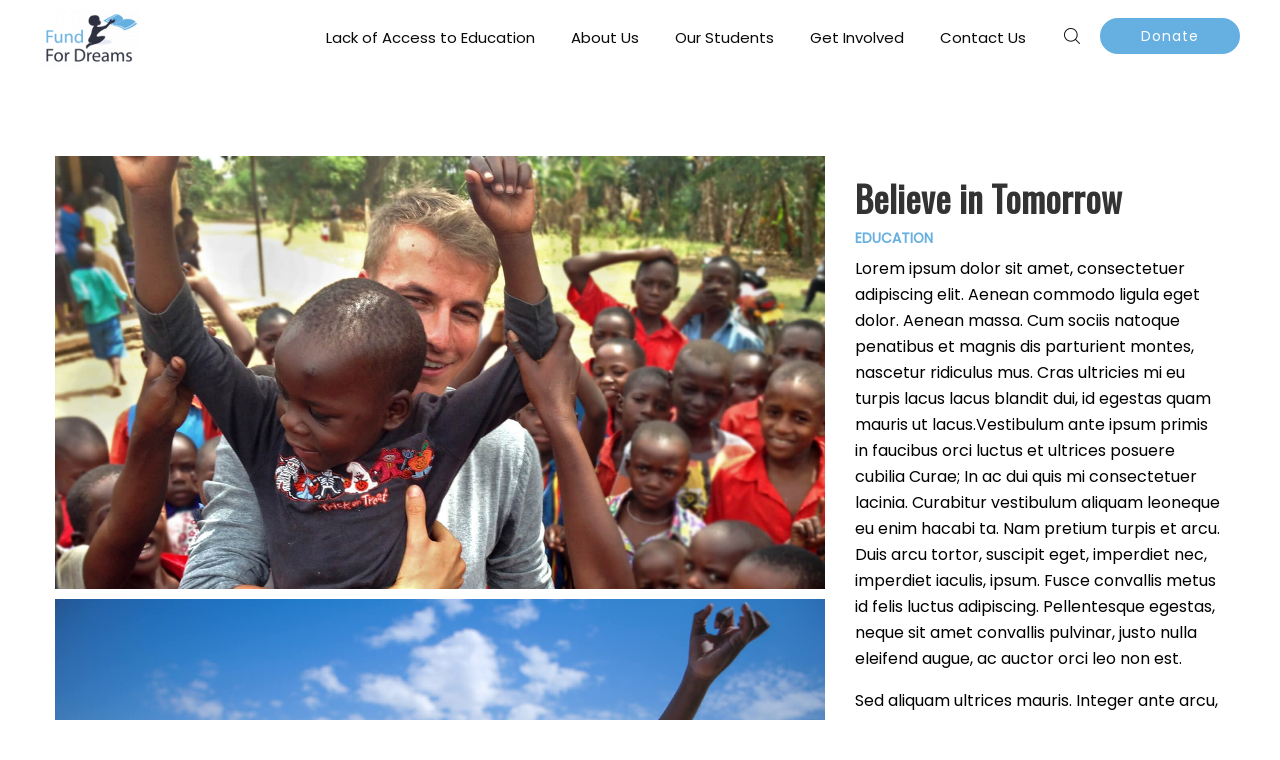

--- FILE ---
content_type: text/html; charset=UTF-8
request_url: https://www.fundfordreams.org/portfolio/believe-in-tomorrow/
body_size: 11324
content:
<!DOCTYPE html>
<html lang="en-US">
<head>
			<meta charset="UTF-8">
		<meta name="viewport" content="width=device-width, initial-scale=1, maximum-scale=1">
		<link rel="profile" href="https://gmpg.org/xfn/11">
		<link rel="pingback" href="https://www.fundfordreams.org/xmlrpc.php">
			<title>Believe in Tomorrow &#8211; Fund for Dreams</title>
<meta name='robots' content='max-image-preview:large' />
<link rel='dns-prefetch' href='//fonts.googleapis.com' />
<link rel='dns-prefetch' href='//s.w.org' />
<link rel="alternate" type="application/rss+xml" title="Fund for Dreams &raquo; Feed" href="https://www.fundfordreams.org/feed/" />
<link rel="alternate" type="application/rss+xml" title="Fund for Dreams &raquo; Comments Feed" href="https://www.fundfordreams.org/comments/feed/" />
		<script type="text/javascript">
			window._wpemojiSettings = {"baseUrl":"https:\/\/s.w.org\/images\/core\/emoji\/13.1.0\/72x72\/","ext":".png","svgUrl":"https:\/\/s.w.org\/images\/core\/emoji\/13.1.0\/svg\/","svgExt":".svg","source":{"concatemoji":"https:\/\/www.fundfordreams.org\/wp-includes\/js\/wp-emoji-release.min.js?ver=5.8.12"}};
			!function(e,a,t){var n,r,o,i=a.createElement("canvas"),p=i.getContext&&i.getContext("2d");function s(e,t){var a=String.fromCharCode;p.clearRect(0,0,i.width,i.height),p.fillText(a.apply(this,e),0,0);e=i.toDataURL();return p.clearRect(0,0,i.width,i.height),p.fillText(a.apply(this,t),0,0),e===i.toDataURL()}function c(e){var t=a.createElement("script");t.src=e,t.defer=t.type="text/javascript",a.getElementsByTagName("head")[0].appendChild(t)}for(o=Array("flag","emoji"),t.supports={everything:!0,everythingExceptFlag:!0},r=0;r<o.length;r++)t.supports[o[r]]=function(e){if(!p||!p.fillText)return!1;switch(p.textBaseline="top",p.font="600 32px Arial",e){case"flag":return s([127987,65039,8205,9895,65039],[127987,65039,8203,9895,65039])?!1:!s([55356,56826,55356,56819],[55356,56826,8203,55356,56819])&&!s([55356,57332,56128,56423,56128,56418,56128,56421,56128,56430,56128,56423,56128,56447],[55356,57332,8203,56128,56423,8203,56128,56418,8203,56128,56421,8203,56128,56430,8203,56128,56423,8203,56128,56447]);case"emoji":return!s([10084,65039,8205,55357,56613],[10084,65039,8203,55357,56613])}return!1}(o[r]),t.supports.everything=t.supports.everything&&t.supports[o[r]],"flag"!==o[r]&&(t.supports.everythingExceptFlag=t.supports.everythingExceptFlag&&t.supports[o[r]]);t.supports.everythingExceptFlag=t.supports.everythingExceptFlag&&!t.supports.flag,t.DOMReady=!1,t.readyCallback=function(){t.DOMReady=!0},t.supports.everything||(n=function(){t.readyCallback()},a.addEventListener?(a.addEventListener("DOMContentLoaded",n,!1),e.addEventListener("load",n,!1)):(e.attachEvent("onload",n),a.attachEvent("onreadystatechange",function(){"complete"===a.readyState&&t.readyCallback()})),(n=t.source||{}).concatemoji?c(n.concatemoji):n.wpemoji&&n.twemoji&&(c(n.twemoji),c(n.wpemoji)))}(window,document,window._wpemojiSettings);
		</script>
		<style type="text/css">
img.wp-smiley,
img.emoji {
	display: inline !important;
	border: none !important;
	box-shadow: none !important;
	height: 1em !important;
	width: 1em !important;
	margin: 0 .07em !important;
	vertical-align: -0.1em !important;
	background: none !important;
	padding: 0 !important;
}
</style>
	<link rel='stylesheet' id='reset-css'  href='https://www.fundfordreams.org/wp-content/themes/mission/css/reset.css?ver=5.8.12' type='text/css' media='all' />
<link rel='stylesheet' id='wp-block-library-css'  href='https://www.fundfordreams.org/wp-includes/css/dist/block-library/style.min.css?ver=5.8.12' type='text/css' media='all' />
<link rel='stylesheet' id='contact-form-7-css'  href='https://www.fundfordreams.org/wp-content/plugins/contact-form-7/includes/css/styles.css?ver=5.4.2' type='text/css' media='all' />
<link rel='stylesheet' id='mediaelement-css'  href='https://www.fundfordreams.org/wp-includes/js/mediaelement/mediaelementplayer-legacy.min.css?ver=4.2.16' type='text/css' media='all' />
<link rel='stylesheet' id='wp-mediaelement-css'  href='https://www.fundfordreams.org/wp-includes/js/mediaelement/wp-mediaelement.min.css?ver=5.8.12' type='text/css' media='all' />
<link rel='stylesheet' id='select2_init-css'  href='https://www.fundfordreams.org/wp-content/themes/mission/css/select2.css?ver=5.8.12' type='text/css' media='all' />
<link rel='stylesheet' id='animate-css'  href='https://www.fundfordreams.org/wp-content/themes/mission/css/animate.css?ver=5.8.12' type='text/css' media='all' />
<link rel='stylesheet' id='layout-css'  href='https://www.fundfordreams.org/wp-content/themes/mission/css/layout.css?ver=5.8.12' type='text/css' media='all' />
<link rel='stylesheet' id='fancybox-css'  href='https://www.fundfordreams.org/wp-content/themes/mission/css/jquery.fancybox.css?ver=5.8.12' type='text/css' media='all' />
<link rel='stylesheet' id='main-css'  href='https://www.fundfordreams.org/wp-content/themes/mission/css/main.css?ver=5.8.12' type='text/css' media='all' />
<style id='main-inline-css' type='text/css'>
body,
					.main_menu .cws_megamenu_item{
						font-family: Poppins;
						font-size: 16px;
						line-height: 26px;
						color: #000000;
					}#wp-calendar td#prev a:before,
					#wp-calendar td#next a:before,
					.widget #searchform .screen-reader-text:before,
					#search_bar_item input[name='s']{
						font-size:16px;
					}.site_header#sticky.alt .main_menu .menu-item,
						.testimonial.without_image .author_info + .author_info:before{
						color: #000000;
					}.site_header#sticky.alt .main_menu.sandwich .sandwich_switcher .ham,
					.site_header#sticky.alt .main_menu.sandwich .sandwich_switcher .ham:before,
					.site_header#sticky.alt .main_menu.sandwich .sandwich_switcher .ham:after{
						background-color: #000000;
					}.widget ul>li.recentcomments:before,
					.widget ul>li.recentcomments:after{
						width: 26px;
						height: 26px;
					}
					.widget .menu .pointer{
						height: 26px;
					}
					.dropcap{
						line-height: -webkit-calc(26px*1.85);
						line-height: -ms-calc(26px*1.85);
						line-height: calc(26px*1.85);
						width: -webkit-calc(26px*1.85);
						width: -ms-calc(26px*1.85);
						width: calc(26px*1.85);
					}
					
.main_menu .menu-item,
					#mobile_menu .megamenu_item_column_title,
					#mobile_menu .widget_nav_menu .menu-item{
						font-family: Poppins;
						font-size: 15px;
						line-height: 36px;
						color: #000000;
					}.main_menu.sandwich .sandwich_switcher .ham,
					.main_menu.sandwich .sandwich_switcher .ham:before,
					.main_menu.sandwich .sandwich_switcher .ham:after,
					#mobile_header .sandwich_switcher .ham,
					#mobile_header .sandwich_switcher .ham:before,
					#mobile_header .sandwich_switcher .ham:after{
						background-color: #1c3545;
					}.main_menu > .menu-item + .menu-item:before{
						height:15px;
					}.cws_megamenu_item .megamenu_item_column_title .pointer{
						font-size:15px;
					}#mobile_menu .menu-item:hover{
						color:#000000;
					}
.widgettitle{
						font-family: Oswald;
						font-size: 28px;
						line-height: 39px;
						color: #333333;
					}.widgettitle + .carousel_nav{
						line-height: 39px;
	}
	h1, h2, h3, h4, h5, h6{
						font-family: Oswald;
						color: #333333;
					}ol, blockquote, .widget ul a,
					#comments .comment_meta,
					.cwsstaff_post.posts_grid_post:hover .post_title{
						color: #333333;
	}#banner_404,
					.pricing_plan_price{
					font-family: Oswald;
	}
					@media screen and ( min-width: 981px ){
						#page.single_sidebar .cwsstaff_posts_grid.posts_grid_2 .cwsstaff_post_title.posts_grid_post_title,
						#page.double_sidebar .cwsstaff_posts_grid.posts_grid_2 .cwsstaff_post_title.posts_grid_post_title{
							color: #333333;
						}
					}
	
					@media screen and ( max-width: 479px ){
						.cwsstaff_post_title.posts_grid_post_title{
							color: #333333;
						}
					}
	
a,
									ul li:before,
									ul.custom_icon_style .list_list,
									.widget ul a:hover,
									.donate-button.button:hover,
									h1 > a:hover,
									h2 > a:hover,
									h3 > a:hover,
									h4 > a:hover,
									h5 > a:hover,
									h6 > a:hover,
									.post_posts_grid_post_content.read_more_alt .more-link:hover,
									#comments .comments_number,
									.wp-playlist-light .wp-playlist-current-item:before,
									.wp-playlist-light .wp-playlist-tracks .wp-playlist-playing,
									.cwsstaff_post_terms.single_post_terms,
									#footer_widgets .widget ul a:hover,
									#footer_social .social_icon:hover,
									.mission_icon,
									.mission_icon.icon_alt.hovered:hover,
									.banner_icon,
									.mission_services_title,
									.mission_services_column:hover
									.testimonial .author_status,
									.cws_twitter .cws_twitter_icon i,
									.select2-results .select2-highlighted,
									.widget_icon,
									span.wpcf7-form-control-wrap:first-of-type:last-of-type:first-child input.wpcf7-validates-as-required.wpcf7-not-valid + .wpcf7-not-valid-tip:after,
									.post_posts_grid_post_content.read_more_alt
									.more-link i,
									.comment-reply-link,
									.widget #searchform .screen-reader-text.hover,
									.widget_social .social_icon:hover,
									.widget.custom_color .widget_social .social_icon:hover,
									.post_title.post_post_title,
									.mission_process_title .process_number,
									.mission_process_icon,
									.small_type .latest_post_post:hover .latest_post_post_date .date,
									.latest_post_post .latest_post_post_media .link:hover,
									.cwsstaff_photo .figure_container .link:hover,
									.hexagon_grid .pic .links a:hover,
									.mission_button,
									.mission_button.alt:not(.none_anim):hover,
									.mission_button.hex_style.alt_hex:hover,
									.vc_tta.vc_general .vc_tta-panel.vc_active .vc_tta-panel-title > a,
									.post_info_wrap .info_icon,
									.post_info_wrap i,
									.comment-reply-link .reply_icon,
									.post_post_header > a:hover,
									.widget ul>li:before,
									table thead tr:first-child,
									.cws_megamenu_item .megamenu_item_column_title,
									.main_menu .cws_megamenu_item .widget .menu .menu-item > a:before,
									.mission_button.shadow:hover,
									.highlighted .pricing_plan_price,
									.dropcap:not(.dropcap_fill),
									.mission_banner .banner_text .banner_title,
									.highlighted .pricing_plan_button .mission_button_wrapper .mission_button,
									.highlighted .pricing_plan_button .mission_button_wrapper .mission_button.alt:hover,
									.main_menu > .menu-item:hover > a,
									.main_menu .sub-menu .menu-item.current-menu-item,
									#main_menu.main_menu .menu-item.current-menu-item,
									#main_menu.main_menu > .menu-item.current_page_ancestor,
									#main_menu.main_menu .sub-menu > .menu-item.current-menu-ancestor,
									.main_menu > .menu-item.current_page_ancestor,
									.main_menu .sub-menu > .menu-item.current-menu-ancestor,
									.large_type .latest_post_post .latest_post_post_data .date,
									#mobile_menu.main_menu .menu-item.current-menu-item,
									.campaign-loop.campaign-grid li.campaign h3:hover,
									.campaign-donation-stats .goal-amount{
			color: #66afe1;
		}
								.figure_wrap svg,
								.widget_social .social_icon:hover .figure_wrap svg{
			stroke: #66afe1;
		}
								.figure_wrap svg,
								.mission_milestone.milestone-alt .mission_milestone_background .figure_wrap svg,
								.widget_social .social_icon .figure_wrap svg,
								.mission_services_column.hovered:hover .mission_services_icon svg,
								.mission_services_column.icon_alt .mission_services_icon svg,
								.mission_icon.icon_alt .figure_wrap svg,
								.mission_icon.hovered:hover .figure_wrap svg,
								.mission_button.hex_style:hover .figure_wrap svg,
								.mission_button.hex_style.alt_hex .figure_wrap svg{
			fill: #66afe1;
		}
								hr:before,
								.post_terms .v_sep,
								blockquote{
			border-left-color: #66afe1;
		}
								abbr,
								.vc_tta.vc_general.vc_tta-accordion .vc_tta-panel{
			border-bottom-color: #66afe1;
		}
								mark,
								.donate-button.button,
								.mission_button:not(.none_anim):hover,
								.more-link:hover,
								input[type='submit']:hover,
								#top_panel_bar #searchsubmit,
								#top_panel_bar #searchsubmit:hover,
								.widget ul>li.recentcomments:after,
								.widget .menu .pointer:before,
								.widget .menu .pointer:after,
								.widget .menu .menu-item.active,
								.widget .menu .menu-item:hover,
								a[rel^="attachment"]:before,
								.gallery .gallery-item a:before,
								.cwsportfolio_posts_grid.posts_grid_2 .item:hover .posts_grid_divider,
								.cwsportfolio_posts_grid.posts_grid_3 .item:hover .posts_grid_divider,
								.cwsportfolio_posts_grid.posts_grid_4 .item:hover .posts_grid_divider,
								.wp-playlist-light .wp-playlist-current-item,
								.mission_button.alt,
								.mission_banner,
								.mission_services_divider,
								.highlighted .pricing_plan_title,
								#top_panel i,
								hr.posts_grid_small_divider,
								.vc_tta.vc_general.vc_tta-accordion .vc_tta-panel.vc_active .vc_tta-panel-title:before,
								input[type='submit'],
								hr.short,
								.testimonial.mission_module figcaption:before,
								.process_number_wrap,
								.filter_wrap .filter.active:before,
								.testimonial.mission_module .quote q:after,
								.vc_tta.vc_general:not(.tabs_alternative) .vc_tta-panel-body,
								.vc_tta.vc_tta-accordion.vc_general .vc_tta-panel-body:before,
								.vc_tta.vc_general.vc_tta-accordion .vc_tta-panel-title:before,
								.vc_tta.vc_general.vc_tta-accordion .vc_tta-panel-title:after,
								.vc_tta.vc_general.vc_tta-tabs.vc_tta-tabs-position-top .vc_tta-tab.vc_active,
								.portfolio_item_post .side_load .load_bg,
								.widget .searchform .screen-reader-text,
								.widget .tagcloud a,
								.widget .tagcloud a:before,
								#wp-calendar td:not(#prev):not(#next) a,
								#wp-calendar td:not(#prev):not(#next) a:before,
								#wp-calendar td:not(#prev):not(#next) a:after,
								.main_menu .sub-menu .menu-item > a:after,
								.mission_button.swipe_left:before,
								.mission_button.swipe_right:before,
								.mission_button.swipe_top:before,
								.mission_button.swipe_bot:before,
								.mission_button.smoosh:before, 
								.mission_button.smoosh:after,
								.mission_button.collision:before, 
								.mission_button.collision:after,
								.mission_button.pos_aware:active,
								.mission_button.pos_aware span,
								.dropcap.dropcap_fill,
								.widget .woocommerce-product-search .screen-reader-text,
								.mission_pb_progress,
								.highlighted .pricing_plan_button .mission_button_wrapper .mission_button.alt,
								.highlighted .pricing_plan_button .mission_button_wrapper .mission_button:hover,
								.sidebar .widget .widgettitle:after,
								.main_menu > .menu-item > a:before,
								.tabs_alternative.vc_tta.vc_general.vc_tta-tabs.vc_tta-tabs-position-top .vc_tta-panel-heading .vc_tta-panel-title,
								.mission_icon.hovered.square:hover,
								.mission_icon.icon_alt.square,
								.cwsstaff_social_links.post_social_links a:hover,
								.cwsstaff_social_links.single_social_links,
								.latest_post_list_more:hover,
								.charitable-submit-field .button-primary{
			background-color: #66afe1;
		}
								.mission_button,
								.more-link,
								.donate-button.button,
								button,
								.latest_tweets .tweet:before,
								.cws_twitter .cws_twitter_icon i,
								.cta_icon,
								span.wpcf7-form-control-wrap:first-of-type:last-of-type:first-child input.wpcf7-not-valid,
								.mission_cta,
								.mission_button.border_out:before,
								.mission_button.border_out:after,
								.mission_button.border_out_2:before,
								.mission_button.border_out_2:after,
								.mission_button.shadow,
								.pagination .page-numbers.prev:hover .wrap span,
								.pagination .page-numbers.next:hover .wrap span,
								.pagination .page-numbers.prev:hover i,
								.pagination .page-numbers.next:hover i,
								.pagination .page_links > *:not(.next):not(.prev):before,
								.dropcap.dropcap_border,
								.widget .woocommerce-product-search .screen-reader-text,
								.select2-container .select2-selection--single,
								.highlighted .pricing_plan_button .mission_button_wrapper .mission_button,
								input[type='submit'],
								.mission_icon_wrapper > .mission_icon.square,
								.cwsstaff_social_links.post_social_links a,
								.latest_post_list_more{
			border-color: #66afe1;
		}
								.main_menu > .menu-item >.sub-menu,
								.mission_services_column,
								.vc_tta.vc_general.vc_tta-accordion .vc_tta-panel:first-child,
								.mission_button.close_diagonal:after,
								.post_info_wrap {
			border-top-color: #66afe1;
		}
								.mission_button.swipe_diagonal:before,
								.mission_button.close_diagonal:before{
			border-bottom-color: #66afe1;
		}
								.mission_button.slice:after{
			border-right-color: #66afe1;
		}
								.mission_button.slice:before{
			border-left-color: #66afe1;
		}
								.mission_button.shadow{
			box-shadow: 0 0 40px 40px #66afe1 inset, 0 0 0 0 #66afe1;
		}
								.mission_button.shadow:hover{
			box-shadow: 0 0 10px 0 #66afe1 inset, 0 0 10px 1px #66afe1;
		}
								.mission_button.shadow_alt:hover{
			box-shadow: 0 0 40px 40px #66afe1 inset, 0 0 10px 1px #66afe1;
		}
		.comment-form-rating .stars .stars-active,
									.post_post_terms,
									.post_post_terms a,
									.cwsportfolio_post_terms,
									.cwsportfolio_post_terms a,
									.latest_post_list_more,
									.post_social_links.cwsstaff_social_links a{
			color: #66afe1;
		}
									#top_panel_bar #search_bar_item input[name='s']{
			background-color: rgba(102,175,225,0.85);
		}
									hr:before,
									#top_panel_social_el,
									.mission_button.button_color_2:hover,
									.mission_button.alt.button_color_2,
									.owl-controls .owl-page.active{
			background-color: #66afe1;
		}
									mission_button.button_color_2,
									.owl-controls .owl-page.active{
			border-color: #66afe1;
		}
									.latest_post_list_more:hover .figure_wrap svg,
									.post_social_links.cwsstaff_social_links a:hover .figure_wrap svg{
			fill: #66afe1;
		}
									.latest_post_list_more:hover .figure_wrap svg,
									.post_social_links.cwsstaff_social_links a:hover .figure_wrap svg{
			stroke: #66afe1;
		}
		.vc_toggle .vc_toggle_icon,
									.mission_button.button_color_3,
									span.wpcf7-form-control-wrap:first-of-type:last-of-type:first-child + input[type='submit'],
									#banner_404_away .mission_button{
			border-color: #66afe1;
		}
								.hex:before,
								.menu_search_wrap .search-field{
			border-bottom-color: #66afe1;
		}
								hr:before{
			border-right-color: #66afe1;
		}
								.hex:after{
			border-top-color: #66afe1;
		}
								.vc_toggle.vc_toggle_active .vc_toggle_icon,
								.mission_button.button_color_3:hover,
								.mission_button.alt.button_color_3,
								span.wpcf7-form-control-wrap:first-of-type:last-of-type:first-child + input[type='submit'],
								.post_post.sticky > .post_post_header,
								.hex,
								#banner_404_away .mission_button:hover,
								.woo_mini_count{
			background-color: #66afe1;
		}
								#wp-calendar td#prev a:hover:before,
								#wp-calendar td#next a:hover:before,
								.vc_toggle .vc_toggle_icon,
								.vc_toggle.vc_toggle_active .vc_toggle_title > h4{
			color: #66afe1;
		}
								#scroll_to_top{
			background-color: #353535;
		}
								.hex{
			box-shadow: 0 0 20px #66afe1, 0 0 20px #66afe1;
		}
								.woo_banner_wrapper .figure_wrap svg{
			fill: #66afe1;
		}
								.woo_banner_wrapper .figure_wrap svg{
			stroke: #66afe1;
		}

			#page_title_section:before{
				background-color:rgba(0,0,0,0.3);
			}
		
	#top_panel i{
		color: #000000;
	}
	#top_panel,
							#page_title_section #page_title,
							#page_title_section .bread-crumbs,
							#page_title_section .bread-crumbs .delimiter,
							#top_panel_social .social_icon{
		color: #ffffff;
	}
	#main_menu.sandwich .sandwich_switcher .ham,
	#main_menu.sandwich .sandwich_switcher .ham:before,
	#main_menu.sandwich .sandwich_switcher .ham:after,
	#mobile_header .sandwich_switcher .ham,
	#mobile_header .sandwich_switcher .ham:before,
	#mobile_header .sandwich_switcher .ham:after{
		background-color: #0a0a0a;
	}
			#site_header,
			#mobile_header{
				background-color:rgba(255,255,255,1);
		}
	.woo_minicart_bar_item .bar_element,
	.menu_wrapper .menu_search_button,
	#main_menu > .menu-item,
	.menu_search_button{
		color: #0a0a0a;
	}
	.main_menu > .wpml-ls-slot-main-menu:before{
		border-right-color: #0a0a0a;
	}
	
		#top_panel{
			background-color: #000000;
		}
		
			#page_title_section{
				background-image: url(https://www.fundfordreams.org/wp-content/uploads/2018/01/fund-for-dreams-banner-7.jpg);
			}
			

		#footer_widgets{
			background-color: 	#353535;
			color:				#eaeaea;
			background-image: url();
		}
		#footer_widgets .carousel_nav > *{
			color: 			#eaeaea;
			border-color:	#eaeaea;
		}
		#footer_widgets h1,
		#footer_widgets h2,
		#footer_widgets h3,
		#footer_widgets h4,
		#footer_widgets h5,
		#footer_widgets h6,
		#footer_widgets i,
		#footer_widgets .carousel_nav > *:hover,
		#footer_widgets .widget ul a,
		#footer_widgets .widget.custom_color input[type='submit']:hover,
		#footer_widgets .widget input,
		#footer_widgets .widget textarea{
			color:			#ffffff;
		}
		#footer_widgets .widget_icon{
			color: #353535 !important;
		}
		#footer_widgets .carousel_nav > *:hover{
			border-color:	#ffffff;
		}
		#footer_widgets .widget_header .carousel_nav > *:hover{
			background-color: #ffffff;
		}
	

			#site_footer,
			#footer{
				background-color: #2b2b2b;
				color: #ffffff;
			}
			#footer_social .social_icon{
				color: #ffffff;
			}
		

		#document > #wpadminbar{
			margin-top: auto;
		}
	
</style>
<link rel='stylesheet' id='cws_theme_default_megamenu-css'  href='https://www.fundfordreams.org/wp-content/plugins/cws-megamenu/assets/css/cws_theme_default.css?ver=5.8.12' type='text/css' media='all' />
<link rel='stylesheet' id='cwssvgi-f-css-css'  href='https://www.fundfordreams.org/wp-content/plugins/cws-svgicons/cwssvgi_f.css?ver=5.8.12' type='text/css' media='all' />
<link rel='stylesheet' id='rs-plugin-settings-css'  href='https://www.fundfordreams.org/wp-content/plugins/revslider/public/assets/css/settings.css?ver=5.4.7' type='text/css' media='all' />
<style id='rs-plugin-settings-inline-css' type='text/css'>
#rs-demo-id {}
</style>
<link rel='stylesheet' id='charitable-styles-css'  href='https://www.fundfordreams.org/wp-content/plugins/charitable/assets/css/charitable.min.css?ver=1.6.53' type='text/css' media='all' />
<link rel='stylesheet' id='gf-css'  href='//fonts.googleapis.com/css?family=Poppins%3A300%2Cregular%7COswald%3Aregular&#038;ver=5.8.12#038;subset=latin' type='text/css' media='all' />
<link rel='stylesheet' id='font_awesome-css'  href='https://www.fundfordreams.org/wp-content/themes/mission/fonts/fa/font-awesome.min.css?ver=5.8.12' type='text/css' media='all' />
<link rel='stylesheet' id='flaticon-css'  href='https://www.fundfordreams.org/wp-content/themes/mission/fonts/cws-icons/flaticon.css?ver=5.8.12' type='text/css' media='all' />
<link rel='stylesheet' id='js_composer_custom_css-css'  href='//www.fundfordreams.org/wp-content/uploads/js_composer/custom.css?ver=5.3' type='text/css' media='all' />
<link rel='stylesheet' id='style-css'  href='https://www.fundfordreams.org/wp-content/themes/mission/style.css?ver=5.8.12' type='text/css' media='all' />
<script type='text/javascript' src='https://www.fundfordreams.org/wp-content/plugins/charitable/assets/js/libraries/js-cookie.min.js?ver=2.1.4' id='js-cookie-js'></script>
<script type='text/javascript' id='charitable-sessions-js-extra'>
/* <![CDATA[ */
var CHARITABLE_SESSION = {"ajaxurl":"https:\/\/www.fundfordreams.org\/wp-admin\/admin-ajax.php","id":"","cookie_name":"charitable_session","expiration":"86400","expiration_variant":"82800","secure":"","cookie_path":"\/","cookie_domain":"","generated_id":"27e59458ca8615c1955d53597462256d","disable_cookie":""};
/* ]]> */
</script>
<script type='text/javascript' src='https://www.fundfordreams.org/wp-content/plugins/charitable/assets/js/charitable-session.min.js?ver=1.6.53' id='charitable-sessions-js'></script>
<script type='text/javascript' src='https://www.fundfordreams.org/wp-includes/js/jquery/jquery.min.js?ver=3.6.0' id='jquery-core-js'></script>
<script type='text/javascript' src='https://www.fundfordreams.org/wp-includes/js/jquery/jquery-migrate.min.js?ver=3.3.2' id='jquery-migrate-js'></script>
<script type='text/javascript' src='https://www.fundfordreams.org/wp-content/plugins/cws-megamenu/assets/js/cws_megamenu_front.js?ver=5.8.12' id='cws_megamenu_front-js'></script>
<script type='text/javascript' src='https://www.fundfordreams.org/wp-content/plugins/revslider/public/assets/js/jquery.themepunch.tools.min.js?ver=5.4.7' id='tp-tools-js'></script>
<script type='text/javascript' src='https://www.fundfordreams.org/wp-content/plugins/revslider/public/assets/js/jquery.themepunch.revolution.min.js?ver=5.4.7' id='revmin-js'></script>
<link rel="https://api.w.org/" href="https://www.fundfordreams.org/wp-json/" /><link rel="EditURI" type="application/rsd+xml" title="RSD" href="https://www.fundfordreams.org/xmlrpc.php?rsd" />
<link rel="wlwmanifest" type="application/wlwmanifest+xml" href="https://www.fundfordreams.org/wp-includes/wlwmanifest.xml" /> 
<meta name="generator" content="WordPress 5.8.12" />
<link rel="canonical" href="https://www.fundfordreams.org/portfolio/believe-in-tomorrow/" />
<link rel='shortlink' href='https://www.fundfordreams.org/?p=181' />
<link rel="alternate" type="application/json+oembed" href="https://www.fundfordreams.org/wp-json/oembed/1.0/embed?url=https%3A%2F%2Fwww.fundfordreams.org%2Fportfolio%2Fbelieve-in-tomorrow%2F" />
<link rel="alternate" type="text/xml+oembed" href="https://www.fundfordreams.org/wp-json/oembed/1.0/embed?url=https%3A%2F%2Fwww.fundfordreams.org%2Fportfolio%2Fbelieve-in-tomorrow%2F&#038;format=xml" />
<style id="charitable-highlight-colour-styles">.campaign-raised .amount,.campaign-figures .amount,.donors-count,.time-left,.charitable-form-field a:not(.button),.charitable-form-fields .charitable-fieldset a:not(.button),.charitable-notice,.charitable-notice .errors a { color:#f89d35; }.campaign-progress-bar .bar,.donate-button,.charitable-donation-form .donation-amount.selected,.charitable-donation-amount-form .donation-amount.selected { background-color:#f89d35; }.charitable-donation-form .donation-amount.selected,.charitable-donation-amount-form .donation-amount.selected,.charitable-notice,.charitable-drag-drop-images li:hover a.remove-image,.supports-drag-drop .charitable-drag-drop-dropzone.drag-over { border-color:#f89d35; }</style><style type="text/css">.recentcomments a{display:inline !important;padding:0 !important;margin:0 !important;}</style><meta name="generator" content="Powered by WPBakery Page Builder - drag and drop page builder for WordPress."/>
<!--[if lte IE 9]><link rel="stylesheet" type="text/css" href="https://www.fundfordreams.org/wp-content/plugins/js_composer/assets/css/vc_lte_ie9.min.css" media="screen"><![endif]--><meta name="generator" content="Powered by Slider Revolution 5.4.7 - responsive, Mobile-Friendly Slider Plugin for WordPress with comfortable drag and drop interface." />
<link rel="icon" href="https://www.fundfordreams.org/wp-content/uploads/2018/02/cropped-fund-for-dreams-logo-32x32.jpg" sizes="32x32" />
<link rel="icon" href="https://www.fundfordreams.org/wp-content/uploads/2018/02/cropped-fund-for-dreams-logo-192x192.jpg" sizes="192x192" />
<link rel="apple-touch-icon" href="https://www.fundfordreams.org/wp-content/uploads/2018/02/cropped-fund-for-dreams-logo-180x180.jpg" />
<meta name="msapplication-TileImage" content="https://www.fundfordreams.org/wp-content/uploads/2018/02/cropped-fund-for-dreams-logo-270x270.jpg" />
<script type="text/javascript">function setREVStartSize(e){
				document.addEventListener("DOMContentLoaded", function() {
					try{ e.c=jQuery(e.c);var i=jQuery(window).width(),t=9999,r=0,n=0,l=0,f=0,s=0,h=0;
						if(e.responsiveLevels&&(jQuery.each(e.responsiveLevels,function(e,f){f>i&&(t=r=f,l=e),i>f&&f>r&&(r=f,n=e)}),t>r&&(l=n)),f=e.gridheight[l]||e.gridheight[0]||e.gridheight,s=e.gridwidth[l]||e.gridwidth[0]||e.gridwidth,h=i/s,h=h>1?1:h,f=Math.round(h*f),"fullscreen"==e.sliderLayout){var u=(e.c.width(),jQuery(window).height());if(void 0!=e.fullScreenOffsetContainer){var c=e.fullScreenOffsetContainer.split(",");if (c) jQuery.each(c,function(e,i){u=jQuery(i).length>0?u-jQuery(i).outerHeight(!0):u}),e.fullScreenOffset.split("%").length>1&&void 0!=e.fullScreenOffset&&e.fullScreenOffset.length>0?u-=jQuery(window).height()*parseInt(e.fullScreenOffset,0)/100:void 0!=e.fullScreenOffset&&e.fullScreenOffset.length>0&&(u-=parseInt(e.fullScreenOffset,0))}f=u}else void 0!=e.minHeight&&f<e.minHeight&&(f=e.minHeight);e.c.closest(".rev_slider_wrapper").css({height:f})					
					}catch(d){console.log("Failure at Presize of Slider:"+d)}
				});
			};</script>
<noscript><style type="text/css"> .wpb_animate_when_almost_visible { opacity: 1; }</style></noscript></head>
<body data-rsssl=1 class="cwsportfolio-template-default single single-cwsportfolio postid-181  sticky_sidebar wpb-js-composer js-comp-ver-5.3 vc_responsive">
	<div id='document'><header id='site_header' class='site_header logo_left'><div class='mission_layout_container'><div class='header_logo a_left' style='padding-top: 10px;padding-left: 0px;padding-right: 0px;padding-bottom: 0px;' role='banner'><a href='https://www.fundfordreams.org'><img src='https://www.fundfordreams.org/wp-content/uploads/2017/12/fund-for-dreams-logo-small_0064003a0.png' class='header_logo_img' data-no-retina alt /></a></div><div class='menu_wrapper a_right'><ul id="main_menu" class="main_menu a_right_flex"><li id="menu-item-4905" class="menu-item menu-item-type-post_type menu-item-object-page menu-item-4905"><a href="https://www.fundfordreams.org/lack-of-access-to-education/">Lack of Access to Education</a></li>
<li id="menu-item-4923" class="menu-item menu-item-type-post_type menu-item-object-page menu-item-4923"><a href="https://www.fundfordreams.org/our-mission/">About Us</a></li>
<li id="menu-item-4870" class="menu-item menu-item-type-post_type menu-item-object-page menu-item-4870"><a href="https://www.fundfordreams.org/our-students/">Our Students</a></li>
<li id="menu-item-4872" class="right menu-item menu-item-type-post_type menu-item-object-page menu-item-4872"><a href="https://www.fundfordreams.org/get-involved/">Get Involved</a></li>
<li id="menu-item-4884" class="right menu-item menu-item-type-post_type menu-item-object-page menu-item-4884"><a href="https://www.fundfordreams.org/contact-us/">Contact Us</a></li>
</ul><div class='menu_search_button'></div><div class='menu_donate_button'><a href='https://donorbox.org/fundfordreams' class='mission_button mini alt def_anim custom-dbox-popup'>Donate</a></div></div></div><div class='menu_search_wrap'><div class='container'><div class='search_back_button'></div>
		<form method='get' class='searchform' action=' https://www.fundfordreams.org ' >
			<div class='search_wrapper'>
			<label><span class='screen-reader-text'>Search for:</span></label>
			<input type='text' placeholder='Search...' class='search-field' value='' name='s'/>
			<input type='submit' class='search-submit' value='Search' />
			</div>
		</form></div></div></header><section id='sticky' class='site_header logo_left standard  '><div id='sticky_box'><div class='mission_layout_container'><div class='header_logo a_left' style='padding-top: 10px;padding-left: 0px;padding-right: 0px;padding-bottom: 0px;' role='banner'><a href='https://www.fundfordreams.org'><img src='https://www.fundfordreams.org/wp-content/uploads/2017/12/fund-for-dreams-logo-small_005500310.png' class='header_logo_img' data-at2x='https://www.fundfordreams.org/wp-content/uploads/2017/12/fund-for-dreams-logo-small_005500310@2x.png' alt /></a></div><ul id="sticky_menu" class="main_menu a_right_flex"><li class="menu-item menu-item-type-post_type menu-item-object-page menu-item-4905"><a href="https://www.fundfordreams.org/lack-of-access-to-education/">Lack of Access to Education</a></li>
<li class="menu-item menu-item-type-post_type menu-item-object-page menu-item-4923"><a href="https://www.fundfordreams.org/our-mission/">About Us</a></li>
<li class="menu-item menu-item-type-post_type menu-item-object-page menu-item-4870"><a href="https://www.fundfordreams.org/our-students/">Our Students</a></li>
<li class="right menu-item menu-item-type-post_type menu-item-object-page menu-item-4872"><a href="https://www.fundfordreams.org/get-involved/">Get Involved</a></li>
<li class="right menu-item menu-item-type-post_type menu-item-object-page menu-item-4884"><a href="https://www.fundfordreams.org/contact-us/">Contact Us</a></li>
</ul></div></div></section><section id='mobile_header' class='site_header sandwich'><div class='mission_layout_container'><div class='header_logo' role='banner'><a href='https://www.fundfordreams.org'><img src='https://www.fundfordreams.org/wp-content/uploads/2017/12/fund-for-dreams-logo-small_005500310.png' class='header_logo_img' data-at2x='https://www.fundfordreams.org/wp-content/uploads/2017/12/fund-for-dreams-logo-small_005500310@2x.png' alt /></a></div><div class='header_wrap_menu'><div class='menu_search_button'></div><div class='sandwich_switcher' data-sandwich-action='toggle_mobile_menu' ><a class='switcher'><span class='ham'></span></a></div></div><div class='menu_search_wrap'><div class='container'><div class='search_back_button'></div>
		<form method='get' class='searchform' action=' https://www.fundfordreams.org ' >
			<div class='search_wrapper'>
			<label><span class='screen-reader-text'>Search for:</span></label>
			<input type='text' placeholder='Search...' class='search-field' value='' name='s'/>
			<input type='submit' class='search-submit' value='Search' />
			</div>
		</form></div></div></div><div id='mobile_menu_wrapper'><div class='mission_layout_container'><ul id="mobile_menu" class="main_menu"><li class="menu-item menu-item-type-post_type menu-item-object-page menu-item-4905"><a href="https://www.fundfordreams.org/lack-of-access-to-education/">Lack of Access to Education</a></li>
<li class="menu-item menu-item-type-post_type menu-item-object-page menu-item-4923"><a href="https://www.fundfordreams.org/our-mission/">About Us</a></li>
<li class="menu-item menu-item-type-post_type menu-item-object-page menu-item-4870"><a href="https://www.fundfordreams.org/our-students/">Our Students</a></li>
<li class="right menu-item menu-item-type-post_type menu-item-object-page menu-item-4872"><a href="https://www.fundfordreams.org/get-involved/">Get Involved</a></li>
<li class="right menu-item menu-item-type-post_type menu-item-object-page menu-item-4884"><a href="https://www.fundfordreams.org/contact-us/">Contact Us</a></li>
</ul></div></div></section><div id='page'><div class='mission_layout_container'><main id='page_content'><section class='cwsportfolio single related'><div class='cws_wrapper cwsportfolio_items'><article id='cwsportfolio_post_181' class='cwsportfolio_post post_single clearfix gallery right_s sticky flex_col'><div class='single_col single_col_66'><div class='post_media post_post_media post_posts_grid_post_media'>
		<style type='text/css'>
			#gallery-2 {
				margin: auto;
			}
			#gallery-2 .gallery-item {
				text-align: center;
				width: 100%;
			}
		</style><div id='gallery-2' data-style='&quot;&quot;' class='single_gallery render_styles'>
			<div class="gallery-item col_1">
				<a class="fancy" data-gallery="gallery" data-fancybox-group="cws-portfolio-gallery-696c3309f2b12" href="https://www.fundfordreams.org/wp-content/uploads/2017/03/15-free-stock.jpg">
					<img  src='https://www.fundfordreams.org/wp-content/uploads/2017/03/15-free-stock_078004380.jpg' data-no-retina alt="">
				</a>
			</div>
		
			<div class="gallery-item col_1">
				<a class="fancy" data-gallery="gallery" data-fancybox-group="cws-portfolio-gallery-696c3309f2b12" href="https://www.fundfordreams.org/wp-content/uploads/2017/03/11-free-stock.jpg">
					<img  src='https://www.fundfordreams.org/wp-content/uploads/2017/03/11-free-stock_078004380.jpg' data-no-retina alt="">
				</a>
			</div>
		
			<div class="gallery-item col_1">
				<a class="fancy" data-gallery="gallery" data-fancybox-group="cws-portfolio-gallery-696c3309f2b12" href="https://www.fundfordreams.org/wp-content/uploads/2017/03/7-free-stock.jpg">
					<img  src='https://www.fundfordreams.org/wp-content/uploads/2017/03/7-free-stock_078004380.jpg' data-no-retina alt="">
				</a>
			</div>
		</div></div></div><div class='single_col single_col_33'><div class='cwsportfolio_single_content sticky_cont'><h3 class='cwsportfolio_post_title post_title' >Believe in Tomorrow</h3><div class='cwsportfolio_post_terms post_terms' style='text-align: left;'><a href='https://www.fundfordreams.org/portfolio-cat/education/'>Education</a></div><div class='post_content post_post_content post_single_post_content'><p style="text-align: left;">Lorem ipsum dolor sit amet, consectetuer adipiscing elit. Aenean commodo ligula eget dolor. Aenean massa. Cum sociis natoque penatibus et magnis dis parturient montes, nascetur ridiculus mus. Cras ultricies mi eu turpis lacus lacus blandit dui, id egestas quam mauris ut lacus.Vestibulum ante ipsum primis in faucibus orci luctus et ultrices posuere cubilia Curae; In ac dui quis mi consectetuer lacinia. Curabitur vestibulum aliquam leoneque eu enim hacabi ta. Nam pretium turpis et arcu. Duis arcu tortor, suscipit eget, imperdiet nec, imperdiet iaculis, ipsum. Fusce convallis metus id felis luctus adipiscing. Pellentesque egestas, neque sit amet convallis pulvinar, justo nulla eleifend augue, ac auctor orci leo non est.</p>
<p style="text-align: left;">Sed aliquam ultrices mauris. Integer ante arcu, accumsan a, consectetuer eget, posuere ut, mauris. Praesent adipiscing. Phasellus ullamcorper ipsum rutrum nunc. Nunc nonummy metus. Vestibulum volutpat pretium libero. Cras id dui. Aenean ut eros et nisl sagittis vestibulum.</p>

<ul>
 	<li style="text-align: left;">Pellentesque libero tortor, tincidunt et.</li>
 	<li style="text-align: left;">Nunc egestas, augue at pellentesque laoreet.</li>
 	<li style="text-align: left;">Donec interdum, metus et hendrerit aliquet.</li>
 	<li style="text-align: left;">Sed magna purus, fermentum eu, tincidunt eu.</li>
 	<li style="text-align: left;">Pellentesque habitant morbi tristique senectus.</li>
</ul>
<p style="text-align: left;">Fusce convallis metus id felis luctus adipiscing. Pellentesque egestas, neque sit amet convallis pulvinar, justo nulla eleifend augue, ac auctor orci leo non est. Quis a que id mi. Ut tincidunt tincidunt erat. Etiam feugiat lorem non metus. Vestibulum dapibus nunc ac augue. Curabitur vestibulum aliquam leo. Praesent egestas neqi ue eu enim. In hac habitasse platea dictumst. Fusce a quam. Etiam ut purus mattis mauris sodales aliquam. Ut id nisl quis enim dignissim sagittis. Etiam sollicitudin, ipsum eu pulvinar rutrum, tellus ipsum laoreet sapien, quis venenatis ante odio sit amet eros.</p></div></div></div></article></div><input type='hidden' id='cwsportfolio_single_ajax_data' value='{&quot;current&quot;:181,&quot;initial&quot;:181,&quot;related_ids&quot;:[181,197,195,193,191,189,184]}' />						<div class='carousel_nav_panel clearfix'>
							<div class='prev_section'>
								<div class='prev'>
									<div class="wrap">
										<span>Prev</span>
									</div>
									<i class="fa fa-long-arrow-left"></i>
								</div>
							</div>
							<a href='' class="back_link">
								<span></span>
								<span></span>
								<span></span>
								<span></span>
								<span></span>
								<span></span>
								<span></span>
								<span></span>
								<span></span>
							</a>
							<div class='next_section'>
								<div class='next'>
									<div class="wrap">
										<span>Next</span>
									</div>
									<i class="fa fa-long-arrow-right"></i>
								</div>
							</div>
						</div>
						</section><hr /><section id='posts_grid_696c330a00fdc' class='posts_grid cwsportfolio_posts_grid posts_grid_4 posts_grid_carousel simple_filter '><h2 class='widgettitle text_alignleft'>Related projects</h2><div class='mission_wrapper'><div class='mission_grid isotope'><article id='post_post_184' class='item portfolio_item_post portfolio_item_grid_post clearfix'   ><div class='item_content'><div class='post_media post_post_media post_posts_grid_post_media'><div class=' pic' ><img src='https://www.fundfordreams.org/wp-content/uploads/2017/03/20-free-stock_049202920.jpg' data-no-retina alt /></div></div><div class='cwsportfolio_content_wrap'><div class='links_wrap'><a href='https://www.fundfordreams.org/portfolio/do-the-right-thing/' class='fa fa-share links'></a><a href='https://www.fundfordreams.org/wp-content/uploads/2017/03/20-free-stock.jpg' class='fa fa-expand links fancy'></a></div><div class='hover-effect'></div><h3 class='cwsportfolio_post_title post_title text_aligncenter'><a href='https://www.fundfordreams.org/portfolio/do-the-right-thing/'>Do the right thing</a></h3><div class='cwsportfolio_post_terms post_terms text_aligncenter'>&#x20;<a href='https://www.fundfordreams.org/portfolio-cat/volunteering/'>Volunteering</a></div></div></div></article><article id='post_post_189' class='item portfolio_item_post portfolio_item_grid_post clearfix'   ><div class='item_content'><div class='post_media post_post_media post_posts_grid_post_media'><div class=' pic' ><img src='https://www.fundfordreams.org/wp-content/uploads/2017/03/19-free-stock_049202920.jpg' data-no-retina alt /></div></div><div class='cwsportfolio_content_wrap'><div class='links_wrap'><a href='https://www.fundfordreams.org/portfolio/make-a-difference/' class='fa fa-share links'></a><a href='https://www.fundfordreams.org/wp-content/uploads/2017/03/19-free-stock.jpg' class='fa fa-expand links fancy'></a></div><div class='hover-effect'></div><h3 class='cwsportfolio_post_title post_title text_aligncenter'><a href='https://www.fundfordreams.org/portfolio/make-a-difference/'>Make a Difference</a></h3><div class='cwsportfolio_post_terms post_terms text_aligncenter'>&#x20;<a href='https://www.fundfordreams.org/portfolio-cat/volunteering/'>Volunteering</a></div></div></div></article><article id='post_post_191' class='item portfolio_item_post portfolio_item_grid_post clearfix'   ><div class='item_content'><div class='post_media post_post_media post_posts_grid_post_media'><div class=' pic' ><img src='https://www.fundfordreams.org/wp-content/uploads/2017/03/9-free-stock_049202920.jpg' data-no-retina alt /></div></div><div class='cwsportfolio_content_wrap'><div class='links_wrap'><a href='https://www.fundfordreams.org/portfolio/mission-to-help/' class='fa fa-share links'></a><a href='https://www.fundfordreams.org/wp-content/uploads/2017/03/9-free-stock.jpg' class='fa fa-expand links fancy'></a></div><div class='hover-effect'></div><h3 class='cwsportfolio_post_title post_title text_aligncenter'><a href='https://www.fundfordreams.org/portfolio/mission-to-help/'>Mission to Help</a></h3><div class='cwsportfolio_post_terms post_terms text_aligncenter'>&#x20;<a href='https://www.fundfordreams.org/portfolio-cat/help/'>Help</a></div></div></div></article><article id='post_post_193' class='item portfolio_item_post portfolio_item_grid_post clearfix'   ><div class='item_content'><div class='post_media post_post_media post_posts_grid_post_media'><div class=' pic' ><img src='https://www.fundfordreams.org/wp-content/uploads/2017/03/29-free-stock_049202920.jpg' data-no-retina alt /></div></div><div class='cwsportfolio_content_wrap'><div class='links_wrap'><a href='https://www.fundfordreams.org/portfolio/kindness-in-hearts/' class='fa fa-share links'></a><a href='https://www.fundfordreams.org/wp-content/uploads/2017/03/29-free-stock.jpg' class='fa fa-expand links fancy'></a></div><div class='hover-effect'></div><h3 class='cwsportfolio_post_title post_title text_aligncenter'><a href='https://www.fundfordreams.org/portfolio/kindness-in-hearts/'>Kindness in Hearts</a></h3><div class='cwsportfolio_post_terms post_terms text_aligncenter'>&#x20;<a href='https://www.fundfordreams.org/portfolio-cat/help/'>Help</a></div></div></div></article></div></div></section></main></div></div>		<div id='footer' class=''><section id='footer_widgets'><div class='mission_layout_container'><ul id='footer_widgets_container'><li id="mission-text-5" class="widget widget-mission-text"><h3 class="widgettitle"><span>Who We Are</span></h3><div class='cws_widget_content'><p style="text-align:justify">Fund for Dreams is a nonprofit organization dedicated to providing opportunities for education in low-income and low-middle income communities. For just $100 per student, our organization provides funding that covers a year of school tuition, supplies, and a percent of health insurance costs. Our approach is to not only collect donations; we create relationships between students and donors via video calls.</div><a href='#'></a></li>
<li id="custom_html-2" class="widget_text widget widget_custom_html"><div class="textwidget custom-html-widget"><img class="vc_single_image-img " src="https://www.fundfordreams.org/wp-content/uploads/2018/01/FFD-300x200px.jpg" width="300" height="200" alt="fund-for-dreams-960x540" title="fund-for-dreams-960x540">			
								

<ul class="custom_icon_style">
<li>
<i class="list_list fa fa-map-marker" style="color: #fff;"></i>218 Adams Street, Unit 220075
<p>Boston, MA 02122 </p>
</li>
<li>
<i class="list_list fa fa-envelope-o" style="color: #fff;"></i><a href="mailto:contact@fundfordreams.org">contact@fundfordreams.org</a></li>

</ul></div></li>
<li id="custom_html-3" class="widget_text widget widget_custom_html"><div class="textwidget custom-html-widget"><a class="dbox-donation-button" style="background: #41a2d8 url(https://donorbox.org/images/red_logo.png) no-repeat 37px;color: #fff;text-decoration: none;font-family: Verdana,sans-serif;display: inline-block;font-size: 16px;padding: 15px 38px;padding-left: 75px;-webkit-border-radius: 2px;-moz-border-radius: 2px;border-radius: 2px;box-shadow: 0 1px 0 0 #1f5a89;text-shadow: 0 1px rgba(0, 0, 0, 0.3);" href="https://donorbox.org/fundfordreams">Donate</a>
<script type="text/javascript" defer src="https://donorbox.org/install-popup-button.js"></script>
<script>window.DonorBox = { widgetLinkClassName: 'custom-dbox-popup' }</script></div></li>
</ul></div></section><footer id='site_footer'><div class='mission_layout_container clearfix'><div id='site_copyrights'>Copyright © 2018 Fund for Dreams 501(C)(3) Nonprofit Organization. All rights reserved. | <a href="https://fundfordreams.org/privacy-policy/">Privacy Policy</a> | <a href="https://fundfordreams.org/terms-conditions/">Terms &amp; Conditions</a></div></div></footer></div><div id='scroll_to_top' class='animated'><i class='fa fa-angle-up'></i></div>		
		</div>
		<script type="text/javascript">
  window._mfq = window._mfq || [];
  (function() {
    var mf = document.createElement("script");
    mf.type = "text/javascript"; mf.async = true;
    mf.src = "//cdn.mouseflow.com/projects/549e8cfb-cdbd-40d0-b927-fc3d2402e82b.js";
    document.getElementsByTagName("head")[0].appendChild(mf);
  })();
</script><script type='text/javascript' src='https://www.fundfordreams.org/wp-includes/js/dist/vendor/regenerator-runtime.min.js?ver=0.13.7' id='regenerator-runtime-js'></script>
<script type='text/javascript' src='https://www.fundfordreams.org/wp-includes/js/dist/vendor/wp-polyfill.min.js?ver=3.15.0' id='wp-polyfill-js'></script>
<script type='text/javascript' id='contact-form-7-js-extra'>
/* <![CDATA[ */
var wpcf7 = {"api":{"root":"https:\/\/www.fundfordreams.org\/wp-json\/","namespace":"contact-form-7\/v1"}};
/* ]]> */
</script>
<script type='text/javascript' src='https://www.fundfordreams.org/wp-content/plugins/contact-form-7/includes/js/index.js?ver=5.4.2' id='contact-form-7-js'></script>
<script type='text/javascript' src='https://www.fundfordreams.org/wp-content/plugins/cws-svgicons/cwssvgi_f.js?ver=1.5.0' id='cwssvgi-f-js-js'></script>
<script type='text/javascript' src='https://www.fundfordreams.org/wp-includes/js/comment-reply.min.js?ver=5.8.12' id='comment-reply-js'></script>
<script type='text/javascript' src='https://www.fundfordreams.org/wp-content/themes/mission/js/select2.min.js?ver=5.8.12' id='select2_init-js'></script>
<script type='text/javascript' src='https://www.fundfordreams.org/wp-content/themes/mission/js/sticky_sidebar.min.js?ver=5.8.12' id='fixed_sidebars-js'></script>
<script type='text/javascript' src='https://www.fundfordreams.org/wp-content/themes/mission/js/jquery.vimeo.api.min.js?ver=5.8.12' id='vimeo_api-js'></script>
<script type='text/javascript' src='https://www.fundfordreams.org/wp-content/themes/mission/js/owl.carousel.min.js?ver=5.8.12' id='owl_carousel-js'></script>
<script type='text/javascript' src='https://www.fundfordreams.org/wp-content/plugins/js_composer/assets/lib/bower/isotope/dist/isotope.pkgd.min.js?ver=5.3' id='isotope-js'></script>
<script type='text/javascript' src='https://www.fundfordreams.org/wp-content/themes/mission/js/jquery.fancybox.pack.js?ver=5.8.12' id='fancybox-js'></script>
<script type='text/javascript' id='main-js-extra'>
/* <![CDATA[ */
var ajaxurl = "https:\/\/www.fundfordreams.org\/wp-admin\/admin-ajax.php";
var theme_opts = {"admin_bar":"","rtl":"","menu_stick":"1","sandwich_menu":"","header_covers_slider":""};
/* ]]> */
</script>
<script type='text/javascript' src='https://www.fundfordreams.org/wp-content/themes/mission/js/main.js?ver=5.8.12' id='main-js'></script>
<script type='text/javascript' src='https://www.fundfordreams.org/wp-includes/js/wp-embed.min.js?ver=5.8.12' id='wp-embed-js'></script>
<script type='text/javascript' src='https://www.fundfordreams.org/wp-includes/js/imagesloaded.min.js?ver=4.1.4' id='imagesloaded-js'></script>
	</body>
</html>

--- FILE ---
content_type: text/css
request_url: https://www.fundfordreams.org/wp-content/uploads/js_composer/custom.css?ver=5.3
body_size: 128
content:
.js .charitable-donation-form .donation-amount input[type=radio] {
    display: inline-block;
}
.donation-amount {
    padding-left: 0;
}

--- FILE ---
content_type: text/css
request_url: https://www.fundfordreams.org/wp-content/themes/mission/style.css?ver=5.8.12
body_size: 461
content:
/*
Theme Name: Mission
Theme URI: http://mission.creaws.com/
Author: Creative Web Solutions
Author URI: http://themeforest.net/user/creativews
Description: Our Mission - Nonprofit, Charity WordPress Theme
Version: 1.0.1
License: GNU General Public License version 3.0 & Envato Regular/Extended License
License URI:  http://www.gnu.org/licenses/gpl-3.0.html & http://themeforest.net/licenses
Tags: two-columns, left-sidebar, custom-colors, custom-menu, featured-images, post-formats, rtl-language-support, sticky-post, threaded-comments, translation-ready
Text Domain: mission
*/ 

/* 
Don't edit this file!!! 
It will be wiped upon next theme update!
Use "Customize" -> "Additional CSS" instead.
*/

--- FILE ---
content_type: application/javascript
request_url: https://www.fundfordreams.org/wp-content/themes/mission/js/main.js?ver=5.8.12
body_size: 23090
content:
"use strict";
/**********************************
************ CWS LIBRARY **********
**********************************/

function cws_uniq_id ( prefix ){
	var prefix = prefix != undefined && typeof prefix == 'string' ? prefix : "";
	var d = new Date();
	var t = d.getTime();
	var unique = Math.random() * t;
	var unique_id = prefix + unique;
	return unique_id;
}
function cws_has_class ( el, cls_name ){
	var re = new RegExp( "(^|\\s)" + cls_name + "(\\s|$)", 'g' );
	return re.test( el.className );
}
function cws_add_class ( el, cls_name ){
	el.className =  el.className.length ? el.className + " " + cls_name : cls_name;		
}
function cws_remove_class ( el, cls_name ){
	var re = new RegExp( "\\s?" + cls_name, "g" );
	el.className = el.className.replace( re, '' );
}
function cws_is_mobile_device () {
  if ( navigator.userAgent.match( /(Android|iPhone|iPod|iPad)/ ) ) {
    return true;
  } else {
    return false;
  }
}
function cws_is_mobile_viewport () {
  if ( window.innerWidth < 980 ){
    return true;
  } else {
    return false;
  }		
}
function cws_is_mobile () {
	var device = cws_is_mobile_device();
	var viewport = cws_is_mobile_viewport();
	return device || viewport;
}
function cws_mobile_controller (){
	var device = cws_is_mobile_device();
	var viewport = cws_is_mobile_viewport();
	var mobile_class 	= cws_has_class( document.body, "cws_mobile" );
	if ( !device ){
		if ( viewport ){
			if ( !mobile_class ){
				cws_add_class( document.body, "cws_mobile" );
			}				
		}
		window.addEventListener( "resize", function (){
			var viewport 		= cws_is_mobile_viewport();
			var mobile_class 	= cws_has_class( document.body, "cws_mobile" );
			if ( viewport ){
				if ( !mobile_class ){
					cws_add_class( document.body, "cws_mobile" );
				}				
			}
			else{
				if ( mobile_class ){
					cws_remove_class( document.body, "cws_mobile" );
				}
			}			
		}, false );
	}
	else{
		cws_add_class( document.body, "cws_mobile" );
	}
}
function cws_merge_trees ( arr1, arr2 ){
	if ( typeof arr1 != 'object' || typeof arr2 != 'object' ){
		return false;
	}
	return cws_merge_trees_walker ( arr1, arr2 );
}
function cws_merge_trees_walker ( arr1, arr2 ){
	if ( typeof arr1 != 'object' || typeof arr2 != 'object' ){
		return false;
	}
	var keys1 = Object.keys( arr1 );
	var keys2 = Object.keys( arr2 );
	var r = {};
	var i;
	for ( i = 0; i < keys2.length; i++ ){
		if ( typeof arr2[keys2[i]] == 'object' ){
			if ( Array.isArray( arr2[keys2[i]] ) ){
				if ( keys1.indexOf( keys2[i] ) === -1 ){
					r[keys2[i]] = arr2[keys2[i]];
				}
				else{
					r[keys2[i]] = arr1[keys2[i]];
				}				
			}
			else{
				if ( typeof arr1[keys2[i]] == 'object' ){
					r[keys2[i]] = cws_merge_trees_walker( arr1[keys2[i]], arr2[keys2[i]] );
				}
				else{
					r[keys2[i]] = cws_merge_trees_walker( {}, arr2[keys2[i]] );
				}
			}
		}
		else{
			if ( keys1.indexOf( keys2[i] ) === -1 ){
				r[keys2[i]] = arr2[keys2[i]];
			}
			else{
				r[keys2[i]] = arr1[keys2[i]];
			}
		}
	}
	return r;
}

cws_mobile_controller ();

function cws_get_flowed_previous ( el ){
	var prev = el.previousSibling;
	var is_prev_flowed;
	if ( !prev ) return false;
	is_prev_flowed = cws_is_element_flowed( prev );
	if ( !is_prev_flowed ){
		return cws_get_flowed_previous( prev );
	}
	else{
		return prev;
	}
}

function cws_is_element_flowed ( el ){
	var el_styles;
	if ( el.nodeName === "#text" ){
		return false;
	}
	el_styles = getComputedStyle( el );
	if ( el_styles.display === "none" || ["fixed","absolute"].indexOf( el_styles.position ) != -1 ){
		return false;
	}else{
		return true;
	}
}
function cws_empty_p_filter_callback (){
	var el = this;
	if ( el.tagName === "P" && !el.innerHTML.length ){
		return false;
	}
	else{
		return true;
	}	
}
function cws_br_filter_callback (){
	var el = this;
	if ( el.tagName === "BR" ){
		return false;
	}
	else{
		return true;
	}	
}

/**********************************
************ \CWS LIBRARY *********
**********************************/

jQuery(document).ready(function() {
	jQuery('.menu-item a').click(function(event) {
		if(!jQuery(this).hasClass("fancy") && jQuery(this).attr("href") != "#"){
			event.preventDefault();
			var newLocation = jQuery(this).attr("href");
			jQuery('body').fadeOut(1000, newpage(newLocation));       
		}
	});
	function newpage(e) {
		window.location = e;
	}
});

(function ($){
	mission_render_styles();
	is_visible_init ();
	cws_progress_bar_init ();
	cws_milestone_init ();
	var directRTL;
	if (jQuery("html").attr('dir') == 'rtl') {
		directRTL =  'rtl'
	}else{
		directRTL =  ''
	};
	document.addEventListener( "DOMContentLoaded", function (){
		if ( window.theme_opts.rtl ){
			mission_fix_rtl_vc_stretchRow();
		}
		mission_megamenu_active_cell_highlighting_init ();
		jQuery( ".mission_pb" ).cws_progress_bar();
		jQuery( ".mission_milestone" ).cws_milestone();
		mission_select2_init ();
		mission_search_hovers_init ();
		mission_wp_widget_menu_init ();
		mission_wp_widget_pages_init ();
		scroll_top_init ();
		mission_msg_box_init ();
		cws_woo_product_thumbnails_carousel_init ();
		mission_wp_standard_processing ();
		cws_sticky_sidebars_init();
		/* menu controllers */
		if ( window.cws_megamenu != undefined ){
			window.cws_megamenu_main 	= new cws_megamenu( document.querySelector( "#site_header .main_menu" ) );
			window.cws_megamenu_sticky 	= new cws_megamenu( document.querySelector( "#sticky_menu" ) );		
		}
		window.cws_mobile_menu 	= new cws_mobile_menu({
			menu_sel 		: '#mobile_menu',
			mobile_class	: '',
			toggles				: [
				{
					'behaviour'		: 'slideOnlyHeight',
					'parent_sel'	: '.menu-item',
					'opnr_sel'		: '.pointer',
					'sect_sel'		: '.sub-menu',
					'speed'			: 300,
					'active_class'	: 'active'				
				},
				{
					'behaviour'		: 'slideOnlyHeight',
					'parent_sel'	: '.wpb_wrapper',
					'opnr_sel'		: '.pointer',
					'sect_sel'		: '.megamenu_item_column_content',
					'speed'			: 300,
					'active_class'	: 'active'				
				}				
			]
		});
		window.cws_mobile_menu.set_instances ();
		/* \menu controllers */
	});

	window.addEventListener( "load", function (){
		mission_carousel_init ();
		mission_sc_carousel_init ();
		mission_gallery_post_carousel_init ();
		mission_isotope_init ();
		if ( Boolean( window.theme_opts.menu_stick ) && document.getElementById ( 'sticky' ) != null ){
			mission_sticky_init ();
		}
		if ( document.getElementsByClassName( 'sandwich' ).length ){
			mission_sandwich_init ();
		}
		cws_header_search();
		mission_widget_carousel_init ();
		mission_fancybox_init ();
		mission_posts_grid_sections_dynamic_content_init ();
		mission_single_posts_fw ();
		mission_posts_timeline_load_more();
		cws_touch_events_fix ();
		cwsportfolio_single_carousel_init ();
		mission_canvas_figure();
		mission_processes_resize();
		mission_hexagon_grid();
		mission_hex_grid_2_init();
		mission_woo_add_cart();
		mission_blog_bg();
		mission_portfolio_fw();
		mission_portfolio_fw_load();
		footer_height();
		mission_hoverdir();
		animation_init();
		single_sticky_content();
		button_animation();
	}, false );
	function is_visible_init (){
		jQuery.fn.is_visible = function (){
			return ( jQuery(this).offset().top >= jQuery(window).scrollTop() ) && ( jQuery(this).offset().top <= jQuery(window).scrollTop() + jQuery(window).height() );
		}
	}
	function mission_sticky_init (){
		window.sticky 			= {};
		window.sticky.active 	= !cws_is_mobile();
		window.sticky.init 		= false;
		window.sticky.class 	= 'stick';
		window.sticky.section 	= document.getElementById( 'sticky' );
		window.sticky.page_content	= document.getElementById( 'page' );
		window.sticky.start_pos 	= $( window.sticky.page_content ).offset().top;
		window.sticky.last_scroll_pos = window.pageYOffset;
		window.addEventListener( 'resize', function (){
			var mobile = sticky_is_mobile();
			var scroll_pos;
			if ( !mobile && !window.sticky.active ){
				scroll_pos = window.pageYOffset;				
				if ( scroll_pos < window.sticky.last_scroll_pos && scroll_pos > window.sticky.start_pos ){
					set_sticky( true );
				}
				window.sticky.active = true;
			}
			else if ( mobile && window.sticky.active ){
				reset_sticky( true );
				window.sticky.active = false;				
			}		
		});
		window.addEventListener( 'scroll', function (){
			var scroll_pos = window.pageYOffset;
			var stick_h = jQuery('#sticky').outerHeight(true);
			if ( window.sticky.active && jQuery('#sticky').hasClass('smart') ){
				if ( scroll_pos < window.sticky.last_scroll_pos && scroll_pos > window.sticky.start_pos && !window.sticky.init ){	
					set_sticky( true );
				}
				else if ( ( scroll_pos > window.sticky.last_scroll_pos || scroll_pos < window.sticky.start_pos  ) && window.sticky.init ){
					reset_sticky( true ); 
				}
			} else if ( window.sticky.active && jQuery('#sticky').hasClass('standard') ){
				if ( scroll_pos > stick_h ){	
					jQuery('#sticky').addClass('stick');
				}
				else if (  scroll_pos < stick_h ){
					jQuery('#sticky').removeClass('stick');
				}
			}
			window.sticky.last_scroll_pos = scroll_pos;
		});
	}
	/* set sticky function */
	function set_sticky ( animated ){
		var animated = animated != undefined ? animated : false;
		if ( animated ){
			cws_add_class( window.sticky.section, window.sticky.class );
			window.sticky.init = true;
		}
		else{
			window.sticky.section.style.display = 'block';
			window.sticky.init = true;
		}
	}
	/* reset sticky function */
	function reset_sticky ( animated ){
		var animated = animated != undefined ? animated : false;
		if ( animated ){
			cws_remove_class( window.sticky.section, window.sticky.class );
			window.sticky.init = false;
		}
		else{
			window.sticky.section.style.display = 'none';
			window.sticky.init = false;
		}
	}
	/* mobile sticky function */
	function sticky_is_mobile (){
		return cws_has_class( document.body, 'cws_mobile' );
	}
	/* header search function */
	function cws_header_search (){
		jQuery(".site_header .menu_search_button").click(function(){
			jQuery(this).parents('.site_header').find('.menu_search_wrap').fadeToggle(200);
			jQuery(this).parents('.site_header').addClass('search-on');
			jQuery(this).parents('.site_header').find('.menu_search_wrap .search-field').focus();
		})
		jQuery('.site_header .menu_search_wrap .search_back_button').click(function(){
			jQuery(this).parents('.site_header').find('.menu_search_wrap').fadeToggle(200);
			jQuery(this).parents('.site_header').removeClass('search-on');
		})
	}	
	/* sandwich menu function */
	function mission_sandwich_init (){
		var i, j, sections, section, switcher, section_sel;
		window.sandwich = {};
		window.sandwich.init = false;
		window.sandwich.class = 'sandwich';
		window.sandwich.active_class = 'sandwich_active';
		sections = document.getElementsByClassName( window.sandwich.class );
		window.sandwich.sections = [];
		for ( i = 0; i < sections.length; i++ ){
			section = sections[i];
			mission_sandwich_section_init ( section );
		}
		window.sandwich.init = true;
	}
	/* sandwich section function */
	function mission_sandwich_section_init ( section ){
		var section 	= section;
		var switcher 	= section.getElementsByClassName( 'sandwich_switcher' )[0];
		if ( switcher === undefined ){
			return false;
		}
		var action 		= switcher.getAttribute( 'data-sandwich-action' );
		var handler, mobile_menu, mobile_menu_wrapper;
		window.sandwich.sections.push( {
			'section' 	: section,
			'switcher' 	: switcher,
			'action'	: action
		});
		switch ( action ){
			case 'toggle_mobile_menu':
				handler = function (){
					mobile_menu 		= section.querySelector( '#mobile_menu' );
					if ( mobile_menu == null ){
						return;
					}
					mobile_menu_wrapper = $( mobile_menu ).closest( '#mobile_menu_wrapper' );
					if ( cws_has_class( section, window.sandwich.active_class ) ){
						mobile_menu_wrapper.slideUp( 300 );
						cws_remove_class( section, window.sandwich.active_class );
					}
					else{
						mobile_menu_wrapper.slideDown( 300 );
						cws_add_class( section, window.sandwich.active_class );						
					}
				};				
				break;
			default:
				handler = function (){
					if ( cws_has_class( section, window.sandwich.active_class ) ){
						cws_remove_class( section, window.sandwich.active_class );
					}
					else{
						cws_add_class( section, window.sandwich.active_class );
					}
				};
		};
		switcher.addEventListener( 'click', handler, false );
	}  
	/* select init function */
	function mission_select2_init (){
		jQuery("select").select2();
	}
	/* search hovers function */
	function mission_search_hovers_init (){
		var i, el, target_el;
		var els = document.querySelectorAll( ".widget #searchsubmit, .widget .woocommerce-product-search input[type='submit']" );
		for ( i = 0; i < els.length; i++ ){
			mission_search_hover_init ( els[i] );
		}
	}
	/* search hover function */
	function mission_search_hover_init ( el ){
		var target_el = $(el).siblings('.screen-reader-text')[0];
		el.addEventListener( 'mouseenter', function (){
			cws_add_class( target_el, 'hover' );
		});
		el.addEventListener( 'mouseout', function (){
			cws_remove_class( target_el, 'hover' );
		});
	}
	/* widget menu function */
	function mission_wp_widget_menu_init (){
		$('.widget .menu .menu-item.menu-item-has-children > .pointer').on( 'click', function( e ) {
			var pointer, item, sub_menu, active_class;
			e.stopPropagation();
			active_class = 'active';
			pointer = this;
			item = pointer.parentNode;
			sub_menu = $( pointer ).siblings( 'ul' );
			if( sub_menu.length ) {
				if ( cws_has_class( item, active_class ) ){
					$( sub_menu ).slideUp( 500 );
					cws_remove_class( item, active_class );
					cws_remove_class( sub_menu[0], active_class );
				}
				else{
					$( sub_menu ).slideDown( 500 );
					cws_add_class( item, active_class );
					cws_add_class( sub_menu[0], active_class );					
				}
			} 
		});
	}
	/* widget pages function */
	function mission_wp_widget_pages_init (){
		$('.widget .page_item.page_item_has_children > a').on( 'click', function( e ) {
			e.stopPropagation();
		});
		$('.widget .page_item.page_item_has_children').on( 'click', function( e ) {
			var item, sub_menu, active_class;
			e.stopPropagation();
			active_class = 'active';
			item = this;
			sub_menu = $(item).children('ul');
			if( sub_menu.length ) {
				if ( cws_has_class( item, active_class ) ){
					$( sub_menu ).slideUp( 500 );
					cws_remove_class( item, active_class );
					cws_remove_class( sub_menu[0], active_class );
				}
				else{
					$( sub_menu ).slideDown( 500 );
					cws_add_class( item, active_class );
					cws_add_class( sub_menu[0], active_class );					
				}
			} 
		});
	}
	/* fancybox init function */
	function mission_fancybox_init ( area ){
		var area = area == undefined ? document : area;
		if ( typeof $.fn.fancybox == 'function' ){
			$(".fancy").fancybox();
			$("a[rel^='attachment'][href*='.jpg'], a[rel^='attachment'][href*='.jpeg'], a[rel^='attachment'][href*='.png'],	a[rel^='attachment'][href*='.gif'],.gallery-icon a[href*='.jpg'],.gallery-icon a[href*='.jpeg'],.gallery-icon a[href*='.png'],.gallery-icon a[href*='.gif']").fancybox();
		}
	}
	/* sections dynamic content function */
	function mission_posts_grid_sections_dynamic_content_init (){
		var i, section;
		var sections = document.getElementsByClassName( 'posts_grid dynamic_content' );
		for ( i = 0; i < sections.length; i++ ){
			section = sections[i];
			mission_posts_grid_section_dynamic_content_init ( section );
		}
	}
	/* section dynamic cintent function */
	function mission_posts_grid_section_dynamic_content_init ( section ){
		var i, section_id, grid, loader, form, data_field, paged_field, appear_style, anim_style, display_style, filter_field, data, request_data, response_data, response_data_str, pagination, page_links, page_link, filter, load_more;
		if ( section == undefined ) return;
		grid = section.getElementsByClassName( 'mission_grid' );
		if ( !grid.length ) return;
		grid = grid[0];
		loader = section.getElementsByClassName( 'cws_loader_holder' );
		loader = loader.length ? loader[0] : null; 
		form = section.getElementsByClassName( 'posts_grid_data' );
		if ( !form.length ) return;
		form = form[0];
		data_field = form.getElementsByClassName( 'posts_grid_ajax_data' );
		if ( !data_field.length ) return;
		data_field = data_field[0];
		data = data_field.value;
		data = JSON.parse( data );
		section_id = data['section_id'];
		request_data = response_data = data;

		mission_posts_grid_dynamic_pagination({
			'section'		: section,
			'section_id'	: section_id,
			'grid'			: grid,
			'loader'		: loader,
			'form'			: form,
			'data_field'	: data_field,
			'paged_field'	: paged_field,
			'filter_field'	: filter_field,
			'data'			: data,
			'display_style'	: display_style,
		});
		filter = $( '.filter', section );
		var event_select;
		if ( $('.posts_grid').hasClass('select_filter') ) {
			event_select = 'change';
		} else if ( $('.posts_grid').hasClass('simple_filter') ) {
			event_select = 'click';
		}


		if ( filter.length ){
			filter.on( event_select, function (e){
				var filter = $(this);
				var filter_val;
				if ( event_select === "click" ) {
					e.preventDefault();
					filter.addClass('active').siblings().removeClass('active')
					filter_val = filter.attr('data-filter');
				} else {
					filter_val = filter.val();
				}
				if ( loader != null ){
					if ( !cws_has_class( loader, "filter_action" ) ){
						cws_add_class( loader, "filter_action" );
					}
					if ( !cws_has_class( loader, "active" ) ){
						cws_add_class( loader, "active" );
					}
				}
				request_data['current_filter_val']	= filter_val;
				request_data['page']				= 1;
				$.post( ajaxurl, {
					'action'		: 'mission_posts_grid_dynamic_filter',
					'data'			: request_data
				}, function ( response, status ){
					var response_container, old_items, load_more_pg, load_more_pg_old, new_items, pagination, new_pagination, img_loader;
					response_container = document.createElement( "div" );
					response_container.innerHTML = response;
					new_items = $( ".item", response_container );
					new_items.hide();
					new_pagination = response_container.getElementsByClassName( 'pagination dynamic' );
					new_pagination = new_pagination.length ? new_pagination[0] : null;

					load_more_pg = response_container.getElementsByClassName( 'mission_load_more' );
					load_more_pg = load_more_pg.length ? load_more_pg[0] : null;

					old_items = $( ".item", grid );
					pagination = section.getElementsByClassName( 'pagination dynamic' );
					pagination = pagination.length ? pagination[0] : null;	
					
					load_more_pg_old = section.getElementsByClassName( 'mission_load_more' );
					load_more_pg_old = load_more_pg_old.length ? load_more_pg_old[0] : null;	

					$( grid ).append( new_items );
					mission_hexagon_grid();
					mission_hex_grid_2_init();
					img_loader = imagesLoaded ( grid );
					img_loader.on( "always", function (){
						mission_canvas_figure();
						mission_fancybox_init ( grid );
						cws_touch_events_fix ( grid );
						mission_isotope_init ();
						mission_hoverdir();
						if ($('.mission_grid').hasClass('isotope')){
							$( grid ).isotope( 'remove', old_items );
						} else {
							new_items.fadeIn();
							$( old_items ).closest('.hexgrid-inner-wrapper').remove();
							$( old_items ).remove();
						}
						new_items.show();
						mission_gallery_post_carousel_init( grid );
						mission_hexagon_grid();
						mission_hex_grid_2_init();
						if ($('.mission_grid').hasClass('isotope')) {
							$( grid ).isotope( 'appended', new_items );
							$( grid ).isotope( 'layout' );
						}
						if (Retina.isRetina()) {
							jQuery(window.retina.root).trigger( "load" );
						}
						if ( pagination != null || load_more_pg_old != null ){
							cws_add_class ( pagination || load_more_pg_old, "hiding animated fadeOut" );
							setTimeout( function (){
								(pagination || load_more_pg_old).parentNode.removeChild( pagination || load_more_pg_old );
								if ( new_pagination != null || load_more_pg != null ){
									cws_add_class( new_pagination || load_more_pg, "animated fadeIn" );
									section.insertBefore( new_pagination || load_more_pg, form );
									if(new_pagination){
										mission_posts_grid_dynamic_pagination({
												'section'		: section,
												'section_id'	: section_id,
												'grid'			: grid,
												'loader'		: loader,
												'form'			: form,
												'data_field'	: data_field,
												'paged_field'	: paged_field,
												'filter_field'	: filter_field,
												'data'			: data,
												'display_style'	: display_style,
											});	
									}	
									if(load_more_pg){
										mission_posts_grid_dynamic_loadmore({
												'section'		: section,
												'section_id'	: section_id,
												'grid'			: grid,
												'loader'		: loader,
												'form'			: form,
												'data_field'	: data_field,
												'paged_field'	: paged_field,
												'filter_field'	: filter_field,
												'data'			: data,
												'display_style'	: display_style,
											});	
									}			    		
								}
							}, 300);
						}
						else{
							if ( new_pagination != null || load_more_pg != null ){
								cws_add_class( new_pagination || load_more_pg, "animated fadeIn" );
								section.insertBefore( new_pagination || load_more_pg, form );
								if(new_pagination){
									mission_posts_grid_dynamic_pagination({
											'section'		: section,
											'section_id'	: section_id,
											'grid'			: grid,
											'loader'		: loader,
											'form'			: form,
											'data_field'	: data_field,
											'paged_field'	: paged_field,
											'filter_field'	: filter_field,
											'data'			: data,
											'display_style'	: display_style,
									});	
								}
								if(load_more_pg){
									mission_posts_grid_dynamic_loadmore({
											'section'		: section,
											'section_id'	: section_id,
											'grid'			: grid,
											'loader'		: loader,
											'form'			: form,
											'data_field'	: data_field,
											'paged_field'	: paged_field,
											'filter_field'	: filter_field,
											'data'			: data,
											'display_style'	: display_style,
									});	
								}
							}					    	
						}
						mission_isotope_init ();
						mission_portfolio_fw_load();
						response_data['current_filter_val']	= filter_val;
						response_data['page']		= 1;
						response_data_str = JSON.stringify( response_data );
						data_field.value = response_data_str;
						if ( loader != null ){
							if ( cws_has_class( loader, "filter_action" ) ){
								cws_remove_class( loader, "filter_action" );
							}
							if ( cws_has_class( loader, "active" ) ){
								cws_remove_class( loader, "active" );
							}
						}
					});
				});
			})
		}

		load_more = section.getElementsByClassName( 'mission_load_more' );
		if ( load_more.length ){
			load_more = load_more[0];
			load_more.addEventListener( 'click', function ( e ){
				var page, next_page, max_paged;
				e.preventDefault();
				e.stopPropagation();
				if ( !cws_has_class( loader, "load_more_action" ) ){
					cws_add_class( loader, "load_more_action" );
				}
				if ( !cws_has_class( loader, "active" ) ){
					cws_add_class( loader, "active" );
				}
				page = data['page'];
				max_paged = data['max_paged'];
				next_page = page + 1;
				request_data['page'] = next_page;
				if ( next_page >= max_paged ){
					cws_add_class( load_more, 'hiding animated fadeOut' );
					setTimeout( function (){
						load_more.parentNode.removeChild( load_more );
					}, 300);
				}
				$.post( ajaxurl, {
					'action'		: 'mission_posts_grid_dynamic_pagination',
					'data'			: request_data
				}, function ( response, status ){
					var response_container, new_items, img_loader;
					response_container = document.createElement( "div" );
					response_container.innerHTML = response;
					new_items = $( ".item", response_container );
					if ($('.mission_grid').hasClass('isotope')){
						new_items.addClass( "hidden" );
					} else {
						new_items.hide();
					}
					if ($(grid).hasClass('hexgrid-wrapper') && $(section).hasClass('posts_grid_hex_style_2') ) {
						grid = section.getElementsByClassName( 'hexgrid-inner-wrapper' );
						grid = grid[0];
					}
					$( grid ).append( new_items );
					img_loader = imagesLoaded ( grid );
					img_loader.on( "always", function (){
						var ex = false
						mission_canvas_figure( new_items , ex);
						mission_hexagon_grid();
						mission_hex_grid_2_init();
						mission_gallery_post_carousel_init( new_items );
						mission_fancybox_init ( grid );
						cws_touch_events_fix ( grid );
						mission_isotope_init ();
						mission_hoverdir();
						if ($('.mission_grid').hasClass('isotope')) {
							new_items.removeClass( "hidden" );
						} else {
							new_items.fadeIn();
						}
						if ($('.mission_grid').hasClass('isotope')) {	
							$( grid ).isotope( 'appended', new_items );
							$( grid ).isotope( 'layout' );
						}
						if (Retina.isRetina()) {
							jQuery(window.retina.root).trigger( "load" );
						}
						mission_portfolio_fw_load();
						response_data['page'] = next_page;
						response_data_str = JSON.stringify( response_data );
						data_field.value = response_data_str;
						if ( loader != null ){
							if ( cws_has_class( loader, "load_more_action" ) ){
								cws_remove_class( loader, "load_more_action" );
							}
							if ( cws_has_class( loader, "active" ) ){
								cws_remove_class( loader, "active" );
							}
						}
					});
				});
			}, false );
		}
	}

	/* timeline loade more function */
	function mission_posts_timeline_load_more() {
		jQuery(document).on('click', '.mission_load_more_time_line', function(e) {
			e.preventDefault();
			var page, next_page, max_paged, response_data, response_data_str, data_field;
			var button = jQuery(this);
			var section = jQuery(this).parent('.latest_post_post_list');
			var field = section.find('.posts_grid_data');
			field = field[0];
			data_field = field.getElementsByClassName( 'posts_grid_ajax_data' );
			if ( !data_field.length ) return;
			data_field = data_field[0];
			var data = data_field.value;
			data = JSON.parse( data );
			var grid = section.find('.posts_time_line_wrap');;
			if ( !grid.length ) return;
			grid = grid[0];
			var request_data = response_data = data;

			page = data['page'];
			max_paged = data['max_paged'];
			next_page = page + 1;
			request_data['page'] = next_page;	

			if ( next_page >= max_paged ){
				button.addClass('hiding animated fadeOut');
				setTimeout( function (){
					button.remove();
					$(".latest_post_list_end").css('display','block');
				}, 600);
			}

			$.post( ajaxurl, {
				'action'		: 'mission_posts_timeline',
				'data'			: request_data
			}, function ( response, status ){
				var response_container, new_items, img_loader;
				response_container = document.createElement( "div" );
				response_container.innerHTML = response;
				new_items = $( ".post", response_container );
				new_items.hide();
				new_items.removeClass('block_show');
				$( grid ).append( new_items );
				img_loader = imagesLoaded ( grid );
				img_loader.on( "always", function (){
					mission_canvas_figure();
					mission_hexagon_grid();
					mission_hex_grid_2_init();
					mission_gallery_post_carousel_init( new_items );
					mission_fancybox_init ( grid );
					cws_touch_events_fix ( grid );
					$(new_items).each(function(index, el) {
						$(this).slideDown();
						$(this).delay(200*index).queue(function(){
							$(this).addClass('block_show');
							$(this).dequeue();
						});
					});
					if (Retina.isRetina()) {
						jQuery(window.retina.root).trigger( "load" );
					}
					response_data['page'] = next_page;
					response_data_str = JSON.stringify( response_data );
					data_field.value = response_data_str;
				});
			});
		});
	}
	/* portfolio single carousel function */
	function cwsportfolio_single_carousel_init (){
		jQuery( ".cwsportfolio.single.related" ).each( function (){
			var parent = jQuery(this);
			var grid = jQuery( ".cwsportfolio_items", parent );
			var ajax_data_input = jQuery( "#cwsportfolio_single_ajax_data", parent );
			var carousel_nav = jQuery( ".carousel_nav_panel", parent );
			if ( !carousel_nav.length ) return;
			jQuery( ".prev,.next", carousel_nav ).on( "click", function (){
				var el = jQuery( this );
				var action = el.hasClass( "prev" ) ? "prev" : "next";
				var ajax_data = JSON.parse( ajax_data_input.val() );
				var current = ajax_data['current'];
				var all = ajax_data['related_ids'];
				var next_ind;
				var next;
				for ( var i=0; i<all.length; i++ ){
					if ( all[i] == current ){
						if ( action == "prev" ){
							if ( i <= 0 ){
								next_ind = all.length-1;
							}
							else{
								next_ind = i-1;
							}
						}
						else{
							if ( i >= all.length-1 ){
								next_ind = 0;
							}
							else{
								next_ind = i+1
							}
						}
						break;
					}
				}
				if ( typeof next_ind != "number" || typeof all[next_ind] == undefined ) return;
				next = all[next_ind];
				jQuery.post( ajaxurl, {
					'action' : 'cwsportfolio_single',
					'data' : {
						'initial_id' : ajax_data['initial'],
						'requested_id' : next
					}
				}, function ( data, status ){
					var animation_config, old_el, old_el2, new_el, hiding_class, showing_class, delay, img_loader;
					ajax_data['current'] = next;
					ajax_data_input.attr( "value", JSON.stringify( ajax_data ) );
					animation_config = {
						'prev' : {
							'in' : 'fadeInLeft',
							'out' : 'fadeOutRight'
						},
						'next' : {
							'in' : 'fadeInRight',
							'out' : 'fadeOutLeft'
						},
						'delay' : 150
					};
					old_el = jQuery( ".cwsportfolio_items .post_single" , parent );
					new_el = jQuery( ".post_single", jQuery( data ) );
					old_el2 = jQuery('#page.full_width > .post_media');
					hiding_class = "animated " + animation_config[action]['out'];
					showing_class = "animated " + animation_config[action]['in'];
					delay = animation_config['delay'];
					new_el.css( "display", "none" );
					grid.append( new_el );
					img_loader = imagesLoaded( grid );
					img_loader.on( 'always', function (){
						old_el.addClass( hiding_class );
						old_el2.addClass( hiding_class );
						setTimeout( function (){
							old_el.remove();
							old_el2.remove();
							new_el.addClass( showing_class );
							new_el.css( "display", "block" );

						    if (Retina.isRetina()) {
					        	jQuery(window.retina.root).trigger( "load" );
						    }
							mission_gallery_post_carousel_init ();
						    mission_fancybox_init();

						}, delay );
					});
				});
			});
		});
	}
	/* posts grid dynamic loadmore function */
	function mission_posts_grid_dynamic_loadmore ( args ){
		var i, section, section_id, section_offset, grid, loader, form, data_field, paged_field, filter_field, data, display_style, request_data, response_data, pagination, page_links, page_link;
		section = args['section'];
		section_id = args['section_id'];
		grid = args['grid'];
		loader = args['loader'];
		form = args['form'];
		data_field = args['data_field'];
		paged_field	= args['paged_field'];
		filter_field = args['filter_field'];
		display_style = args['display_style'];
		data = request_data = response_data = args['data'];
		section_offset = $( section ).offset().top;
		pagination = section.getElementsByClassName( 'pagination dynamic' );
		var load_more = section.getElementsByClassName( 'mission_load_more' );
		if ( !load_more.length ) return;
		load_more = load_more[0];
		load_more.addEventListener( 'click', function ( e ){
			var page, next_page, max_paged;
			e.preventDefault();
			if ( !cws_has_class( loader, "load_more_action" ) ){
				cws_add_class( loader, "load_more_action" );
			}
			if ( !cws_has_class( loader, "active" ) ){
				cws_add_class( loader, "active" );
			}
			page = data['page'];
			max_paged = data['max_paged'];
			next_page = page + 1;
			request_data['page'] = next_page;
			if ( next_page >= max_paged ){
				cws_add_class( load_more, 'hiding animated fadeOut' );
				setTimeout( function (){
					load_more.parentNode.removeChild( load_more );
				}, 300);
			}
			$.post( ajaxurl, {
				'action'		: 'mission_posts_grid_dynamic_pagination',
				'data'			: request_data
			}, function ( response, status ){
				var section_offset_top, response_container, page_number_field, old_items, new_items, pagination, old_page_links, new_pagination, new_page_links, img_loader, page_number, response_data_str;
				response_container = document.createElement( "div" );
				response_container.innerHTML = response;
				new_items = $( ".item", response_container );
				new_items.hide();
				$( grid ).append( new_items );
				img_loader = imagesLoaded ( grid );
				img_loader.on( "always", function (){
					mission_canvas_figure();
					mission_hexagon_grid();
					mission_hex_grid_2_init();
					mission_fancybox_init ( grid );
					mission_isotope_init ();
					cws_touch_events_fix ( grid );
					new_items.show();
					mission_gallery_post_carousel_init( new_items );
					if ($('.mission_grid').hasClass('isotope')) {
						$( grid ).isotope( 'appended', new_items );
						$( grid ).isotope( 'layout' );
					}
					if (Retina.isRetina()) {
						jQuery(window.retina.root).trigger( "load" );
					}
					mission_portfolio_fw_load();
					response_data['page'] = next_page;
					response_data_str = JSON.stringify( response_data );
					data_field.value = response_data_str;
					if ( loader != null ){
						if ( cws_has_class( loader, "load_more_action" ) ){
							cws_remove_class( loader, "load_more_action" );
						}
						if ( cws_has_class( loader, "active" ) ){
							cws_remove_class( loader, "active" );
						}
					}
				});
			});
		});	
	}
	/* posts grid dynamic pagination function */
	function mission_posts_grid_dynamic_pagination ( args ){
		var i, section, section_id, section_offset, grid, loader, form, data_field, paged_field, filter_field, data, display_style, request_data, response_data, pagination, page_links, page_link;

		section = args['section'];
		section_id = args['section_id'];
		grid = args['grid'];
		loader = args['loader'];
		form = args['form'];
		data_field = args['data_field'];
		paged_field	= args['paged_field'];
		filter_field = args['filter_field'];
		display_style = args['display_style'];
		data = request_data = response_data = args['data'];
		section_offset = $( section ).offset().top;

		pagination = section.getElementsByClassName( 'pagination dynamic' );
		if ( !pagination.length ) return;
		pagination = pagination[0];
		page_links = pagination.getElementsByTagName( 'a' );
		for ( i = 0; i < page_links.length; i++ ){
			page_link = page_links[i];
			page_link.addEventListener( 'click', function ( e ){
				e.preventDefault();
				var el = e.srcElement ? e.srcElement : e.target;
				if ( loader != null ){
					if ( !cws_has_class( loader, "pagination_action" ) ){
						cws_add_class( loader, "pagination_action" );
					}
					if ( !cws_has_class( loader, "active" ) ){
						cws_add_class( loader, "active" );
					}
				}
				request_data['req_page_url'] = jQuery(el).is('.page-numbers') ? el.href : jQuery(el).parent()[0].href;
				$.post( ajaxurl, {
					'action'		: 'mission_posts_grid_dynamic_pagination',
					'data'			: request_data
				}, function ( response, status ){
					var section_offset_top, response_container, page_number_field, old_items, new_items, pagination, old_page_links, new_pagination, new_page_links, img_loader, page_number, response_data_str;
					response_container = document.createElement( "div" );
					response_container.innerHTML = response;
					new_items = $( ".item", response_container );
					new_items.hide();
					new_pagination = response_container.getElementsByClassName( 'pagination dynamic' );
					new_pagination = new_pagination.length ? new_pagination[0] : null;
					new_page_links = new_pagination != null ? new_pagination.getElementsByClassName( 'page_links' ) : [];
					new_page_links = new_page_links.length ? new_page_links[0] : null;
					page_number_field = response_container.getElementsByClassName( 'mission_posts_grid_dynamic_pagination_page_number' );
					page_number_field = page_number_field.length ? page_number_field[0] : null;
					page_number = page_number_field != null ? page_number_field.value : "";						
					section_offset_top = $( section ).offset().top;
					old_items = $( ".item", grid );
					pagination = section.getElementsByClassName( 'pagination dynamic' );
					pagination = pagination.length ? pagination[0] : null;
					old_page_links = pagination != null ? pagination.getElementsByClassName( 'page_links' ) : [];
					old_page_links = old_page_links.length ? old_page_links[0] : null;	
					if ( window.scrollY > section_offset_top ){
						jQuery( 'html, body' ).stop().animate({
							scrollTop : section_offset_top
						}, 300);
					}
					$( grid ).append( new_items );
					img_loader = imagesLoaded ( grid );
					img_loader.on( "always", function (){
						mission_canvas_figure();
						if ($('.mission_grid').hasClass('isotope')) {					
							$( grid ).isotope( 'remove', old_items );
						}
						if ($('.dynamic_content').hasClass('hexagon_grid')) {				
							$( old_items ).closest('.hexgrid-inner-wrapper').remove();
							$(old_items).remove();
						}
						mission_hexagon_grid();
						mission_hex_grid_2_init();
						mission_fancybox_init ( grid );
						mission_isotope_init ();
						cws_touch_events_fix ( grid );
						new_items.show();
						mission_gallery_post_carousel_init( new_items );
						if ($('.mission_grid').hasClass('isotope')) {
							$( grid ).isotope( 'appended', new_items );
							$( grid ).isotope( 'layout' );
						}
						if (Retina.isRetina()) {
							jQuery(window.retina.root).trigger( "load" );
						}
						cws_add_class ( old_page_links, "hiding animated fadeOut" );
						setTimeout( function (){
							try {
								pagination.removeChild ( old_page_links );
							}
							catch(i) {
								return false;
							}
							cws_add_class( new_page_links, "animated fadeIn" );
							pagination.appendChild ( new_page_links );
							mission_posts_grid_dynamic_pagination({
									'section'		: section,
									'section_id'	: section_id,
									'grid'			: grid,
									'loader'		: loader,
									'form'			: form,
									'data_field'	: data_field,
									'paged_field'	: paged_field,
									'filter_field'	: filter_field,
									'data'			: data,
									'display_style'	: display_style,
								});
						}, 300);
						mission_portfolio_fw_load();
						response_data['page'] = page_number.length ? page_number : 1;
						response_data_str = JSON.stringify( response_data );
						data_field.value = response_data_str;
						if ( loader != null ){
							if ( cws_has_class( loader, "pagination_action" ) ){
								cws_remove_class( loader, "pagination_action" );
							}
							if ( cws_has_class( loader, "active" ) ){
								cws_remove_class( loader, "active" );
							}
						}
						if ( window.scrollY > section_offset ){
							jQuery( 'html, body' ).stop().animate({
								scrollTop : section_offset
							}, 300);
						}
					});
				});
			});
		}	
	}
	/* isotope */
	function mission_isotope_init (){
		if ( typeof $.fn.isotope == 'function' ){
			$(".isotope").isotope({
				itemSelector: ".item"
			});
		}
		if (jQuery(".masonry").length) {
			jQuery.each( jQuery(".masonry"), function( i, val ) {

				mission_isotope_masonry_resize(val);
				jQuery( window ).resize(function() {
					mission_isotope_masonry_resize(val);
				});

				jQuery(val).isotope({
					itemSelector: ".item",
					  percentPosition: true,
					  layoutMode: 'masonry',
					  masonry: {
						columnWidth: '.grid-size',
					  }	
				});	

			});
		}
	}
	/* masonry isotope function */
	function mission_isotope_masonry_resize(container){
		var container, size, th, col_count, line_count, width;
		container = jQuery(container);
		size = container.find('.grid-size');
		width = container.width();
		var grid_num = container.parents('.posts_grid').attr('data-col');
		var col_width = width/grid_num;
		container.find('.item').each(function() {
			th = jQuery(this);
			col_count = th.data('masonry-col'); 
			line_count = th.data('masonry-line'); 
			var col = col_width*col_count;
			var line = col_width*line_count;
			th.css('width', col + 'px');
			th.css('height',line + 'px');
			if (jQuery(document).width() < 600) {
				th.css('width', '100%');
				th.css('height','auto');
			}
		});
	}
	/* carousel init function */
	function mission_carousel_init ( area ){
		var area = area == undefined ? document : area;
		$( ".mission_carousel", area ).each( function (){
			var owl = jQuery(this);
			if (owl.hasClass('carousel_auto')) {
				var auto = 4000;
			} else {var auto = false}
			var carousel = this;
			var section = $( carousel ).closest( ".posts_grid" );
			var nav = $( ".carousel_nav", section );
			var navi, pag;
			if (owl.hasClass( 'carousel_pagination' )) {
				pag = true;
				navi = false;
			} else if (owl.hasClass( 'carousel_nav' )) {
				pag = false;
				navi = true;
			} else {
				navi = false;
				pag = false;
			}
			var cols = carousel.dataset.cols;
			var args = {
				itemsel: "*:not(style)",	/* for staff members because they have custom color styles */
				slideSpeed: 300,
				navigation: navi,
				pagination: pag,
				autoPlay: auto,
				direction: directRTL
			};
			switch ( cols ){
				case '5':
					args.itemsCustom = [
						[0,1],
						[579,2],
						[980,3],
						[1170, 5]
					];
					break
				case '4':
					args.itemsCustom = [
						[0,1],
						[579,2],
						[980,3],
						[1170, 4]
					];
					break
				case '3':
					args.itemsCustom = [
						[0,1],
						[579,2],
						[980,3]
					];
					break
				case '2':
					args.itemsCustom = [
						[0,1],
						[579,2]
					];
					break
				default:
					args.singleItem = true;
			}
			$( carousel ).owlCarousel( args );
			if ( nav.length ){
				$( ".next", nav ).click( function (){
					$( carousel ).trigger( "owl.next" );
				});
				$( ".prev", nav ).click( function (){
					$( carousel ).trigger( "owl.prev" );
				});
			}
		});
	}
	/* widget carousel init function */
	function mission_widget_carousel_init(){
		jQuery(".widget_carousel").each(function (){
			var bullets_nav, nav;
			var owl = jQuery(this);
			if (owl.hasClass( 'bullets_nav' )) {
				bullets_nav = true;
				nav = false;
			} else{
				bullets_nav = false;
				nav = true;
			}

			owl.owlCarousel({
				singleItem: true,
				slideSpeed: 300,
				navigation: nav,
				pagination: bullets_nav,
				direction: directRTL
			});
			jQuery(this).parent().find(".carousel_nav .next").click(function (){
					owl.trigger('owl.next');
			});
			jQuery(this).parent().find(".carousel_nav .prev").click(function (){
					owl.trigger('owl.prev');
			});
		});
	}
	/* gallery carousel function */
	function mission_gallery_post_carousel_init( area ){
		var area = area == undefined ? document : area;
		jQuery( ".gallery_post_carousel", area ).each(function (){
			var owl = jQuery(this);
			owl.owlCarousel({
				singleItem: true,
				slideSpeed: 300,
				navigation: false,
				pagination: false,
				direction: directRTL
			});
			jQuery(this).parent().find(".carousel_nav.next").click(function (){
					owl.trigger('owl.next');
			});
			jQuery(this).parent().find(".carousel_nav.prev").click(function (){
					owl.trigger('owl.prev');
			});
		});
	}
	/* count carousel function */
	function mission_count_carousel_items ( cont, layout_class_prefix, item_class, margin ){
		var re, matches, cols, cont_width, items, item_width, margins_count, cont_without_margins, items_count;
		if ( !cont ) return 1;
		layout_class_prefix = layout_class_prefix ? layout_class_prefix : 'grid-';
		item_class = item_class ? item_class : 'item';
		margin = margin ? margin : 30;
		re = new RegExp( layout_class_prefix + "(\\d+)" );
		matches = re.exec( cont.attr( "class" ) );
		cols = matches == null ? 1 : parseInt( matches[1] );
		cont_width = cont.outerWidth();
		items = cont.children( "." + item_class );
		item_width = items.eq(0).outerWidth();
		margins_count = cols - 1;
		cont_without_margins = cont_width - ( margins_count * margin ); /* margins = 30px */
		items_count = Math.round( cont_without_margins / item_width );	
		return items_count;
	}
	/* carousel function */
	function mission_sc_carousel_init (){
		jQuery( ".mission_sc_carousel" ).each( mission_sc_carousel_controller );
		window.addEventListener( 'resize', function (){
			jQuery( ".mission_sc_carousel" ).each( mission_sc_carousel_controller );		
		}, false);
	}
	/* carousel controller function */
	function mission_sc_carousel_controller (){
		var el = jQuery( this );
		var bullets_nav = el.hasClass( "bullets_nav" );
		var auto = el.attr("data-time");
		var content_wrapper = jQuery( ".mission_wrapper", el );
		var owl = content_wrapper;
		var content_top_level = content_wrapper.children().filter( function(){
			return cws_empty_p_filter_callback.call( this ) && cws_br_filter_callback.call( this ); /* fix wpautop & br tags */
		});
		var nav = jQuery( ".carousel_nav", el );
		var cols = el.data( "columns" );
		var items_count, grid_class, col_class, items, children, is_init, matches, args;
		if ( content_top_level.is( ".gallery[class*='galleryid-']" ) ){
			owl = content_top_level.filter( ".gallery[class*='galleryid-']" );
			is_init = owl.hasClass( "owl-carousel" );
			if ( is_init ) owl.data( "owlCarousel" ).destroy();
			owl.children( ":not(.gallery-item)" ).remove();
			items_count = mission_count_carousel_items( owl, "gallery-columns-", "gallery-item" );
		}
		else if ( content_top_level.is( ".woocommerce" ) ){
			owl = content_top_level.children( ".products" );
			is_init = owl.hasClass( "owl-carousel" );
			if ( is_init ) owl.data( "owlCarousel" ).destroy();
			owl.children( ":not(.product)" ).remove();
			matches = /columns-\d+/.exec( content_top_level.attr( "class" ) );
			grid_class = matches != null && matches[0] != undefined ? matches[0] : '';
			owl.addClass( grid_class );
			items_count = mission_count_carousel_items( owl, "columns-", "product" );
			owl.removeClass( grid_class );
		}
		else if ( content_top_level.is( "ul" ) ){
			owl = content_top_level;
			is_init = owl.hasClass( "owl-carousel" );
			if ( is_init ) owl.data( "owlCarousel" ).destroy();
			children = owl.children();
			children.each( function (){
				if ( !cws_empty_p_filter_callback.call( this ) || !cws_br_filter_callback.call( this ) ){
					$( this ).remove();
				}
			});
			items = owl.children();
			grid_class = "crsl-grid crsl-grid-" + cols;
			col_class = "grid_col_" + Math.round( 12 / cols );
			owl.addClass( grid_class );
			if ( !items.hasClass( "item" ) ) items.addClass( "item" )
			items.addClass( col_class );
			items_count = mission_count_carousel_items( owl, "crsl-grid-", "item" );
			owl.removeClass( grid_class );
			items.removeClass( col_class );
		}
		else {
			is_init = owl.hasClass( "owl-carousel" );
			if ( is_init ) owl.data( "owlCarousel" ).destroy();
			children = owl.children();
			children.each( function (){
				if ( !cws_empty_p_filter_callback.call( this ) || !cws_br_filter_callback.call( this ) ){
					$( this ).remove();
				}
			});
			items = owl.children();
			grid_class = "crsl-grid-" + cols;
			col_class = "grid_col_" + Math.round( 12 / cols );
			owl.addClass( grid_class );
			if ( !items.hasClass( "item" ) ) items.addClass( "item" )
			items.addClass( col_class );
			items_count = mission_count_carousel_items( owl, "crsl-grid-", "item" );
			owl.removeClass( grid_class );
			items.removeClass( col_class );
		}
		args = {
			slideSpeed: 300,
			navigation: false,
			autoPlay: auto,
			pagination: bullets_nav,
			dragDirection: directRTL,
			direction: directRTL
		}
		switch ( items_count ){
			case 5:
				args.itemsCustom = [
					[0,1],
					[479,2],
					[980,3],
					[1170, 5]
				];
				break;
			case 4:
				args.itemsCustom = [
					[0,1],
					[479,2],
					[980,3],
					[1170, 4]
				];
				break;
			case 3:
				args.itemsCustom = [
					[0,1],
					[479,2],
					[980,3]
				];	
				break;
			case 2:
				args.itemsCustom = [
					[0,1],
					[479,2]
				];	
				break;
			default:
				args.singleItem = true;
		}
		owl.owlCarousel(args);
		if ( nav.length ){
			jQuery( ".next", nav ).click( function (){
				owl.trigger( "owl.next" );
			});
			jQuery( ".prev", nav ).click( function (){
				owl.trigger( "owl.prev" );
			});
		}	
	}
	/* product carousel function */
	function cws_woo_product_thumbnails_carousel_init (){
		$( ".woo_product_thumbnail_carousel" ).each( function (){
			var cols, args, prev, next;
			var owl = $( this );
			var matches = /carousel_cols_(\d+)/.exec( this.className );
			if ( !matches ){
				cols = 3;
			}
			else{
				cols = matches[1];
			}
			args = {
				slideSpeed: 300,
				navigation: false,
				pagination: false,
				items: cols,
				direction: directRTL		
			}
			owl.owlCarousel( args );
			prev = this.parentNode.querySelector( ":scope > .prev" );
			next = this.parentNode.querySelector( ":scope > .next" );
			if ( prev ){
				prev.addEventListener( "click", function (){
					owl.trigger( "owl.prev" );
				}, false );
			}
			if ( next ){
				next.addEventListener( "click", function (){
					owl.trigger( "owl.next" );
				}, false );
			}
		});
	}
	/* scroll top vars function */
	function scroll_top_vars_init (){
		window.scroll_top = {
			el : jQuery( "#scroll_to_top" ),
			anim_in_class : "fadeIn",
			anim_out_class : "fadeOut"
		};
	}
	/* scroll top function */
	function scroll_top_init (){
		scroll_top_vars_init ();
		scroll_top_controller ();
		window.addEventListener( 'scroll', scroll_top_controller, false);
		window.scroll_top.el.on( 'click', function (){
			jQuery( "html, body" ).animate( {scrollTop : 0}, '300', function (){
				window.scroll_top.el.css({
					"pointer-events" : "none"
				});
				window.scroll_top.el.addClass( window.scroll_top.anim_out_class );
			});
		});
	}/* scroll top controller function */
	function scroll_top_controller (){
		var scroll_pos = window.pageYOffset;
		if ( window.scroll_top == undefined ) return;
		if ( scroll_pos < 1 && window.scroll_top.el.hasClass( window.scroll_top.anim_in_class ) ){
			window.scroll_top.el.css({
				"pointer-events" : "none"
			});
			window.scroll_top.el.removeClass( window.scroll_top.anim_in_class );
			window.scroll_top.el.addClass( window.scroll_top.anim_out_class );
		}
		else if( scroll_pos >= 1 && !window.scroll_top.el.hasClass( window.scroll_top.anim_in_class ) ){
			window.scroll_top.el.css({
				"pointer-events" : "auto"
			});
			window.scroll_top.el.removeClass( window.scroll_top.anim_out_class );
			window.scroll_top.el.addClass( window.scroll_top.anim_in_class );
		}
	}
	/* message box function */
	function mission_msg_box_init (){
		jQuery( document ).on( 'click', '.mission_msg_box.closable .close_button', function (){
			var cls_btn = jQuery(this);
			var el = cls_btn.closest( ".mission_msg_box" );
			el.fadeOut( function (){
				el.remove();
			});
		});
	}
	/* progress bar function */
	function cws_progress_bar_init (){
		jQuery.fn.cws_progress_bar = function (){
			jQuery(this).each( function (){
				var el = jQuery(this);
				var done = false;
				if (!done) done = progress_bar_controller(el);
				jQuery(window).scroll(function (){
					if (!done) done = progress_bar_controller(el);
				});
			});
		}
	}
	/* progress bar controller function */
	function progress_bar_controller (el){
		if (el.is_visible()){
			var progress = el.find(".mission_pb_progress");
			var value = parseInt( progress.attr("data-value") );
			var width = parseInt(progress.css('width').replace(/%|(px)|(pt)/,""));
			var ind = el.find(".indicator");
			if ( width < value ){
				var progress_interval = setInterval( function(){
					width ++;
					progress.css("width", width+"%");
					ind.text(width+'%');
					if (width == value){
						clearInterval(progress_interval);
					}
				}, 7);
			}
			return true;
		}
		return false;
	}
	/* milestone function */
	function cws_milestone_init (){
		jQuery.fn.cws_milestone = function (){
			jQuery(this).each( function (){		
				var el = jQuery(this);
				var number_container = el.find(".mission_milestone_number");
				var done = false;
				if (number_container.length){
					if ( !done ) done = milestone_controller (el, number_container);
					jQuery(window).scroll(function (){
						if ( !done ) done = milestone_controller (el, number_container);
					});
				}
			});
		}
	}
	/* sticky sidebars function */
	function cws_sticky_sidebars_init(){
		if (!cws_is_mobile_device()){
			jQuery('.sticky_sidebar:not(.single-cwsportfolio) .sidebar').theiaStickySidebar({
				additionalMarginTop: 60,
				additionalMarginBottom: 60
			}); 
			jQuery('.cwsportfolio_post.sticky .sidebar').theiaStickySidebar({
				additionalMarginTop: 60,
				additionalMarginBottom: 60
			}); 
		}
	}
	/* milestone controller function */
	function milestone_controller (el, number_container){
		var od, args;
		var speed = number_container.data( 'speed' );
		var number = number_container.text();
		if (el.is_visible()){
			args= {
				el: number_container[0],
				format: 'd',
			};
			if ( speed ) args['duration'] = speed;
			od = new Odometer( args );
			od.update( number );
			return true;
		}
		return false;
	}
	function get_digit (number, digit){
		var exp = Math.pow(10, digit);
		return Math.round(number/exp%1*10);
	}
	/*  cws ios touch function */
	function cws_ios_touch_events_empty_handler ( e ){
		e.preventDefault();
		return true;
	}
	function cws_touch_events_fix ( area ){
		// jQuery( ".portfolio_item_post a" ).each(function(){
		// 	jQuery(this).on( "touchstart", function (e){
		// 		e.preventDefault();
		// 		jQuery( this ).trigger( "hover" );
		// 	});
		// })
		// $('.portfolio_item_post').on("touchstart", function (e) {
		//     var link = $(this); 
		//     if (link.hasClass('hover')) {
		//         return true;
		//     } else {
		//         link.addClass("hover");
		//         $('.portfolio_item_post').not(this).removeClass("hover");
		//         e.preventDefault();
		//         return false;
		//     }
		// });
		// area = area != undefined ? area : document;
		// if ( cws_is_mobile_device() ){
		// 	jQuery( ".pic", area ).on( "mouseenter", cws_ios_touch_events_empty_handler );
		// 	jQuery( ".portfolio_item_post" ).on( "hover", function (e){
		// 		e.preventDefault();
		// 		jQuery( this ).trigger( "click" );
		// 	});
		// }
	}
	/* standard processing function */
	function mission_wp_standard_processing (){
		var galls;
		jQuery( "img[class*='wp-image-']" ).each( function (){
			var canvas_id;
			var el = jQuery( this );
			var parent = el.parent( "a" );
			var align_class_matches = /align\w+/.exec( el.attr( "class" ) );
			var align_class = align_class_matches != null && align_class_matches[0] != undefined ? align_class_matches[0] : "";
			var added_class = "";
			if ( align_class.length ){
				if ( parent.length ){
					el.removeClass( align_class );
				}
				added_class += " " + align_class;
			}
			if ( parent.length ){
				parent.addClass( added_class );
			}
		});
		galls = jQuery( ".gallery[class*='galleryid-']" );
		if ( galls.length ){
			galls.each( function (){
				var gall = jQuery( this );
				var gall_id = cws_uniq_id ( "wp_gallery_" );
				jQuery( "a", gall ).attr( "data-fancybox-group", gall_id );
			});
		}
		jQuery( ".gallery-icon a[href*='.jpg'], .gallery-icon a[href*='.jpeg'], .gallery-icon a[href*='.png'], .gallery-icon a[href*='.gif'], .cws_img_frame[href*='.jpg'], .cws_img_frame[href*='.jpeg'], .cws_img_frame[href*='.png'], .cws_img_frame[href*='.gif']" ).fancybox();
	}
	/* megamenu active cell function */
	function mission_megamenu_active_cell_highlighting_init (){
		$( ".main_menu .cws_megamenu_item .menu-item.current-menu-item" ).parents( ".menu-item" ).addClass( "current-menu-item" );
	}
	function mission_fix_rtl_vc_stretchRow (){
		var rows = document.querySelectorAll( ".vc_row[data-vc-full-width-init='true']" );
		var i, row;
		for ( i = 0; i < rows.length; i++ ){
			row = rows[i];
			row.style.left = row.style.left.replace( /-/g, "" );
		}
	}	
	/* canvas figure function */
	function mission_canvas_figure( new_items , ex) {
		mission_hexagon_mob_grid();
		var len = $('[class^="figure_container"]').length;
		var width = $('body').find('.figure_container canvas').width()
		var height = $('body').find('.figure_container canvas').height()
		for (var i = 0; i < len; i++) {
			var canvas_container = $('body').find('[class^="figure_container"]').eq(i);
			var imgsource = canvas_container.children('img').attr('src'),
				figure = canvas_container.children('canvas')[0],
				prefix_2x = /@2x/g,
				num, hexagon;
			if ($(canvas_container.children('img')).length == 0) continue;
			if(!imgsource) return false;
			if (prefix_2x.test(imgsource)){
				imgsource = imgsource.replace(/@2x/g,"");
			}
			var fig = figure.getContext('2d');
			var img = new Image();
			img.src = imgsource;
			if (jQuery(document).width() < 730 && !canvas_container.parents('.item.cwsstaff_post').length && !canvas_container.parents('.latest_post_post').length) {
				num = 4;
			} else {
				if (canvas_container.hasClass('medium')) {
					num = 1.9;
				} else if (canvas_container.hasClass('small')) {
					num = 3.2;
				} else if (canvas_container.hasClass('mini2')) {
					num = 6.65;
				}
				if (canvas_container.parents('article').hasClass('hex_style')) {
					if (canvas_container.hasClass('col_3')) {
						num = 1;
					} else if (canvas_container.hasClass('col_4')) {
						num = 1.375;
					} else if (canvas_container.hasClass('col_5')) {
						num = 1.75;
					}
				} else if (canvas_container.parents('article').hasClass('hex_style_2')) {
					if (canvas_container.closest('.owl-carousel').length>0) {
						if (canvas_container.hasClass('col_3')) {
							num = 1.125;
						} else if (canvas_container.hasClass('col_4')) {
							num = 1.53;
						} else if (canvas_container.hasClass('col_5')) {
							num = 1.95;
						}
					} else{
						if (canvas_container.hasClass('col_3')) {
							num = 0.98;
						} else if (canvas_container.hasClass('col_4')) {
							num = 1.3;
						} else if (canvas_container.hasClass('col_5')) {
							num = 1.62;
						}
					}
				} 
			}
			hexagon = function(){
				if (canvas_container.parents('article').hasClass('hex_style_2')) {
					fig.translate(width/2, height/2);
					fig.rotate(90*Math.PI/180);
					fig.translate(-height/2, -width/2);
				}
				fig.moveTo(55 / num, 80 / num);
				fig.arcTo(190 / num, 0 / num, 335 / num, 80 / num, 55 / num);
				fig.arcTo(380 / num, 110 / num, 380 / num, 280 / num, 55 / num);
				fig.arcTo(380 / num, 325 / num, 250 / num, 395 / num, 55 / num);
				fig.arcTo(190 / num, 435 / num, 55 / num, 330 / num, 55 / num);
				fig.arcTo(5 / num, 325 / num, 5 / num, 110 / num, 55 / num);
				fig.arcTo(5 / num, 110 / num, 55 / num, 80 / num, 55 / num);
			}
			if (canvas_container.hasClass('big')) {
				num = 1.375;
			}
			fig.save();
			if (ex != false) {
				fig.drawImage(img, 0, 0, width, height);
				fig.globalCompositeOperation = 'destination-in';
				fig.beginPath();
				hexagon();
				fig.closePath();
				fig.fill();
			}
			canvas_container.children('img').hide();
		}
		if (ex == false) {
			jQuery(new_items).find('.figure_container').each(function (){
				canvas_container = jQuery(this)
				figure = canvas_container.children('canvas')[0]
				imgsource = canvas_container.children('img').attr('src')
				fig = figure.getContext('2d');
				img = new Image();
				img.src = imgsource;
				fig.drawImage(img, 0, 0, width, height);
				fig.globalCompositeOperation = 'destination-in';
				fig.beginPath();
				hexagon();
				fig.closePath();
				fig.fill();
			})
		}
	}
	/* hexagon mobile grid function */
	function mission_hexagon_mob_grid() {
		jQuery('.posts_grid.hexagon_grid').each(function (){
			if (jQuery(this).width() < 730) {
				jQuery(this).addClass('hex_mobile');
				jQuery(this).find('.item canvas.hex_display').remove();
			}
		});
	}
	/* processes resize function */
	function mission_processes_resize() {
		jQuery('.cws_sc_processes_wrap').each(function (){
			var parent = jQuery(this).parents('.wpb_wrapper')
			if ($(this).width() < 900) {
				$(this).addClass('simple');
			} else{
				$(this).removeClass('simple');
			}
			if ($(this).width() < 768) {
				$('.mission_process_column').addClass('process_col_2');
			} else{
				$('.mission_process_column').removeClass('process_col_2');
			}
			if ($(this).width() < 400) {
				$('.mission_process_column').addClass('process_col_1');
			} else{
				$('.mission_process_column').removeClass('process_col_1');
			}
		});
	}
	window.addEventListener( 'resize', function (){
		mission_processes_resize();
		mission_hexagon_grid();
		mission_blog_bg();
		mission_portfolio_fw();
	}, false )
	/* hexagon grid function */
	function mission_hexagon_grid() {
		if ($('.cwsportfolio_posts_grid:not(.posts_grid_carousel) .portfolio_item_grid_post').hasClass('hex_style')) {
			var divs = $('.portfolio_item_grid_post');
			var k = true;
			var wrap_item, w, col_num, item_w;
			var wrap_width = $(".cwsportfolio_posts_grid.hexagon_grid .mission_grid").outerWidth();
			var data_col = jQuery('.posts_grid_hex_style.hexagon_grid').attr('data-col');
			if (data_col == 3) {
				item_w = 400;
				col_num = 2;
				if ( wrap_width < 1199 ) {
					col_num = 1;
				} 
				if ( wrap_width < 970) {
					col_num = 0;
				}   
			} else if (data_col == 4) {
				item_w = 300;
				col_num = 3;
				if ( wrap_width < 1199 ) {
					col_num = 2;
				} 
				if ( wrap_width < 970) {
					col_num = 1;
				} 
			} else if (data_col == 5) {
				item_w = 240;
				col_num = 4;
				if ( wrap_width < 1199 ) {
					col_num = 3;
				} 
				if ( wrap_width < 970) {
					col_num = 2;
				} 
			}
			if ( wrap_width < 730) {
				col_num = 2;
				item_w = 110;
			}
			if ( wrap_width < 400) {
				col_num = 1;
				item_w = 110;
			}
			var wrap_fw = (col_num + 1) * item_w
			var wrap_pw = (wrap_width - wrap_fw) / 2
			$(".cwsportfolio_posts_grid.hexagon_grid .mission_grid").css({ "padding-left":wrap_pw,"padding-right":wrap_pw})
			var parent = divs.parents('.hexagon_grid'), even, odd;
			if (parent.hasClass('start_even')) {
				even = 1
				odd = 0
			} else if (parent.hasClass('start_odd')) {
				even = 0
				odd = 1
			}
			var wrap_num1 = col_num;
			divs.removeClass('wrap1').removeClass('wrap2');
			for(var i = 0; i < divs.length; i+=1) {
				if (k) {
					wrap_item = i + wrap_num1 + even;
					w = 1;
				} else {
					wrap_item = i + wrap_num1 + odd;
					w = 2;
				}
				divs.slice(i, wrap_item).addClass('wrap'+w+'');
				if (k) {
					i += wrap_num1 - odd;
					k = false;
				} else {
					i += wrap_num1 - even;
					k = true;
				}
			}
		}
	}
	/* hexagon grid function */
	function mission_hex_grid_2_init() {
		var width = 290;
		var marg = 20;
		if (jQuery('.posts_grid_hex_style_2').hasClass('posts_grid_5')) {
			var width = 270;
		} else if (jQuery('.posts_grid_hex_style_2').hasClass('posts_grid_4')) {
			var width = 340;
		} else if (jQuery('.posts_grid_hex_style_2').hasClass('posts_grid_3')) {
			var width = 450;
		}
		jQuery('.posts_grid.hexagon_grid').each(function (){
			if (jQuery(this).width() < 730) {
				width = 120;
				marg = 5;
			}
		});

		jQuery('.hexagon_grid .mission_grid').hexgrid({
			combWidth: width,
			margin: marg
		});
	}
	$.fn.hexgrid = function (options) {

		// Establish our default settings
		var settings = $.extend({
			combWidth: 250,
			margin: 10
		}, options);

		function initialise(element) {

			// var element = jQuery('.hexagon_grid .mission_grid');
			element.addClass('hexgrid-wrapper');
			
			var width = 0;
			var combWidth = 0;
			var combHeight = 0;
			var num = 0;
			var $wrapper = null;
			
			/**
			 * Build the dom
			 */
			function buildHtml(){
				// add the 2 other boxes
				if ( !$(element).find('.hex_style_2').closest('.hexgrid-inner-wrapper').length ) {
					$(element).find('.hex_style_2').wrapAll('<div class="hexgrid-inner-wrapper"></div>');
				}
				$wrapper = $(element).find('.hexgrid-inner-wrapper');			
				num = 0;
				$(element).find('.hex_style_2').each(function(){
					num = num + 1;
				});
			}
			
			/**
			 * Update all scale values
			 */
			function updateScales(){
				combWidth = settings.combWidth;
				combHeight = ( Math.sqrt(3) * combWidth ) / 2;
				var edgeWidth = combWidth / 2;
				
				$(element).find('.hex_style_2').width(combWidth).height(combHeight);
				$(element).find('.hex_l, .hex_r').width(combWidth).height(combHeight);
				$(element).find('.hex_inner').width(combWidth).height(combHeight);
			}
			
			/**
			 * update css classes
			 */
			function reorder(animate){
				
				updateScales();
				width = $(element).width();
				
				var newWidth = num * settings.combWidth;
				
				if(newWidth < width){
					width = newWidth;
				}
				
				$wrapper.width(width);
				

				var parent = element.parents('.hexagon_grid')
				if (parent.hasClass('start_odd')) {
					var start = 1;
				} else if (parent.hasClass('start_even')) {
					var start = 0;
				}
				var row = 0; // current row
				var upDown = start; // 1 is down
				var left = 0; // pos left
				var top = 0; // pos top
				var cols = 0;
				var count_row, count_col, count, row_p
				
				$(element).find('.hex_style_2').each(function(index){
					
					top = ( row * (combHeight + settings.margin) ) + (upDown * (combHeight / 2 + (settings.margin / 2)));
					
					if(animate == true){
						$(this).stop(true, false);
						$(this).animate({'left': left, 'top': top});
					}else{
						$(this).css('left', left).css('top', top);
					}
					$(this).css('position', 'absolute');
					
					left = left + ( combWidth - combWidth / 4 + settings.margin );
					upDown = (upDown + 1) % 2;
					
					if(row == 0){
						cols = cols + 1;
					}
					
					count_col = Math.round(width / (combWidth - combWidth / 4 + settings.margin))
					count = $(this).closest('div').children().length
					count_row = count/count_col

					if(left + combWidth > width){
						left = 0;
						row = row + 1;
						upDown = start; // 1 is down
					}

				});
				
				if (count_row > row) {
					row_p = 1
				} else if (count_row <= row){
					row_p = 0
				}
				
				$wrapper
					.width(cols * (combWidth / 4 * 3 + settings.margin) + combWidth / 4)
					.height((row + row_p) * (combHeight + settings.margin) + combHeight / 2);
			}
			
			$(window).resize(function(){
				reorder(true);
			});
			
			$(element).find('.hex_style_2').mouseenter(function(){
				$(this).find('.inner_span').stop(true, true);
				$(this).find('.inner_span').fadeIn();
			});
			
			$(element).find('.hex_style_2').mouseleave(function(){
				$(this).find('.inner_span').stop(true, true);
				$(this).find('.inner_span').fadeOut();
			});
			
			buildHtml();
			reorder(false);
		}
		return initialise(this);
	}
	/* styles render function */
	function mission_render_styles(){
		var css = '';
		var head = document.head || document.getElementsByTagName('head')[0];
		var style = document.createElement('style');  
			jQuery('.render_styles').each(function(index, el) {
				var data = '';
				var data = JSON.parse(jQuery(el).data('style'));
				jQuery(el).removeAttr('data-style');
				css += data;
			});

		style.type = 'text/css';
		if (style.styleSheet){
			style.styleSheet.cssText = css;
		} else {
			style.appendChild(document.createTextNode(css));
		}
		head.appendChild(style);
	}
	/* woo add cart function */
	function mission_woo_add_cart(){
		$('li.product .add_to_cart_button').on( 'click', function() {
			$(this).parents('.product').addClass('added_product');
		});
	}
	/* blog full width image background function */
	function mission_blog_bg() {
		var div = jQuery('.posts_grid.posts_grid_fw_img');
		if (!div.hasClass('posts_grid_carousel')) {
			var doc_w = jQuery(document).width();
			var div_w = jQuery('#page_content').width();
			var marg = ( doc_w - div_w ) / 2;
			div.each(function() {
				jQuery(this).css({
					'margin-left' : '-'+marg+'px',
					'margin-right' : '-'+marg+'px'
				})
			});
			div.find('article.post_grid_post').each(function() {
				jQuery(this).css({
					'padding-left' : marg+15+'px',
					'padding-right' : marg+15+'px'
				})
			})
		}
	}
	/* full width portfolio function */
	function mission_portfolio_fw() {
		var doc_w, marg, div, div_w;
		if (jQuery('.posts_grid').hasClass('posts_grid_showcase')) {
			jQuery("body").addClass('portfolio_fw');
		}
		div = jQuery('.posts_grid.posts_grid_showcase');
		doc_w = jQuery(document).width();
		div_w = jQuery('#page_content').width();
		marg = ( doc_w - div_w ) / 2;
		div.each(function() {
			jQuery(this).css({
				'margin-left' : '-'+marg+'px',
				'margin-right' : '-'+marg+'px',
				'margin-top' : '-81px',
				'margin-bottom' : '-80px'
			})
		});	
	}
	/* full width single posts function */
	function mission_single_posts_fw() {
		var div2, div3, fw_item, fw_item2, scroll_top_el;
		if (jQuery('.posts_grid').hasClass('posts_grid_showcase')) {
			jQuery("body").addClass('portfolio_fw');
		}
		div2 = jQuery('.single-cwsportfolio #page');
		div3 = jQuery('.single-post #page');
		fw_item = div2.find('.post_media');
		fw_item2 = div3.find('.post_media');
		if (div2.hasClass('full_width')) {
			fw_item.css({'height' : '100%'})
			setTimeout(function(){
				fw_item.css({'opacity' : '1'})
			}, 700);
			if (fw_item.length) {
				scroll_top_el = fw_item.offset().top;
			}
			jQuery("body.single-cwsportfolio").animate({"scrollTop":scroll_top_el}, 1000);
		}
		if (div3.hasClass('full_width')) {
			fw_item2.css({'height' : '100%'})
			setTimeout(function(){
				fw_item2.css({'opacity' : '1'})
			}, 700);
			if (fw_item2.length) {
				scroll_top_el = fw_item2.offset().top;
			}
			jQuery("body.single-post").animate({"scrollTop":scroll_top_el}, 1000);
		}	
	}
	/* full width portfolio load function */
	function mission_portfolio_fw_load() {
		if (jQuery('section.posts_grid').hasClass('posts_grid_showcase')) {
			jQuery('.portfolio_item_post .pic a').click(function(e) {
				e.preventDefault();
				var body, post_id, page_url, doc_w, footer, footer_h, footer_oh, win_par_half, ajax_h, win_h, 
				doc_h, bar_w, parent, parent_h, offsettop, offsettop2, offsetscrolltop;
				post_id = jQuery(this).data('pid');
				page_url = jQuery(this).data('url-reload');
				doc_w = jQuery(document).width();
				win_h = jQuery(window).height();
				doc_h = jQuery(document).height();
				bar_w = doc_w + 30;
				body = jQuery('body');
				parent = jQuery(this).parents('.portfolio_item_post');
				parent.addClass('cur');
				parent_h = parent.height();
				offsettop = parent.offset().top;
				win_par_half = ((win_h / 2) - (parent_h / 2));
				offsetscrolltop = offsettop - win_par_half;
				parent.children().wrapAll('<div class="old_article">');
				parent.append("<div class='content_ajax'>");
				jQuery(document).on('scroll mousewheel touchmove click', stopScrolling);
				setTimeout(function(){
					jQuery(document).off('scroll mousewheel touchmove click', stopScrolling).css({'pointer-events':'auto'});
				}, 4500);
				body.animate({"scrollTop":offsetscrolltop}, 500);
				parent.find(".load_bg").delay(500).animate({"width":bar_w}, 2000);
				parent.find(".load_wrap").delay(500).animate({"width":bar_w}, 2000);
				parent.find(".load_wrap h3").css({"width":bar_w});
				parent.find(".old_article").delay(2500).animate({"left":"100%"}, 500);
				footer = jQuery('#footer');
				footer_oh = footer.outerHeight();
				if ( (footer_oh < win_par_half ) && parent.parent().children().last().hasClass('cur') ) {
					footer.css('height', win_par_half );
				}
				setTimeout(function(){
					ajax_h = parent.find('.content_ajax').outerHeight();
					if (parent.parent().children().first().hasClass('cur')) {
						body.animate({"scrollTop":offsettop}, 1000);
						parent.animate({"height" : ajax_h}, 1000);
					} else if (parent.parent().children().last().hasClass('cur')) {
						parent.prevAll().animate({"top":"-"+win_par_half}, 1000);
						parent.animate({"top":"-"+win_par_half, "height" : ajax_h}, 1000);
						if (ajax_h < win_h) {
							footer.animate({"top":"-"+win_par_half, 'height' : win_h - ajax_h}, 1000);
						} else {
							footer.animate({"top":"-"+win_par_half, 'height' : footer_oh}, 1000);
						}
					} else {
						parent.animate({"top":"-"+win_par_half, "height" : ajax_h}, 1000);
						parent.prev().animate({"top":"-"+win_par_half}, 1000);
						parent.nextAll().animate({"top":"-"+win_par_half}, 1000);
					}
				}, 3000);
				setTimeout(function(){
					parent.addClass('current');
					parent.prevAll().remove();
					parent.next().animate({"top":"0"},0).animate({'height':'0'},500);
					setTimeout(function(){
						parent.next().remove();
					}, 500);
					parent.next().nextAll().remove();
					parent.find(".old_article").remove();
					offsettop2 = parent.offset().top;
					body.scrollTop(offsettop2);
					footer.animate({'top' : '0'},0).animate({'height' : footer_oh},500);
				}, 4000);

				jQuery.post( ajaxurl, {
					'action'		: 'mission_single_portfolio_ajax_load',
					'post_id'		: post_id
				}, function ( response, status ){
					jQuery(".content_ajax").html(response);
					mission_gallery_post_carousel_init ();
					cwsportfolio_single_carousel_init ();
				})
			});
			function stopScrolling (e) {
				e.preventDefault();
				e.stopPropagation();
				return false;
			}
		}
	}
	/* footer height function */
	function footer_height(){
		var fh, fh2, footer;
		footer = jQuery('#footer');
		fh = footer.outerHeight();
		fh2 = fh * 1.5
		if (!jQuery('section.posts_grid').hasClass('posts_grid_showcase')) {
			if ( ( jQuery(window).width()>992) && footer.hasClass('footer-fixed')){
				footer.addClass('fixed');
				jQuery('body').css('margin-bottom',' ' + fh + 'px');
			} else{
				jQuery('body').css('margin-bottom','0px');
				footer.removeClass('fixed');
			}
			if ( ( jQuery(window).height()<fh2) ){
				jQuery('body').css('margin-bottom','0px');
				footer.removeClass('fixed');
			}
		}
	};
	/* hover dir init function */
	function mission_hoverdir(){

		jQuery(".portfolio_item_post.hoverdir").each(function() {
			jQuery(this).hoverdir({hoverElem: '.cwsportfolio_content_wrap'})
		})
	}
	(function (factory) {
		if (typeof define === 'function' && define.amd) {
			define(['jquery'], factory);
		} else if (typeof exports !== 'undefined') {
			module.exports = factory(require('jquery'));
		} else {
			factory(jQuery);
		}
	})(function ($) {
		function Hoverdir(element, options) {
			this.$el = $(element);
			this.options = $.extend(true, {}, this.defaults, options);
			this.isVisible = false;
			this.$hoverElem = this.$el.find(this.options.hoverElem);
			this.transitionProp = 'all ' + this.options.speed + 'ms ' + this.options.easing;
			this.support = this._supportsTransitions();
			this._loadEvents();
		}
		Hoverdir.prototype = {
			defaults: {
				speed: 300,
				easing: 'ease',
				hoverDelay: 0,
				inverse: false,
				hoverElem: 'div'
			},
			constructor: Hoverdir,
			_supportsTransitions: function () {
				if (typeof Modernizr !== 'undefined') {
					return Modernizr.csstransitions;
				} else {
					var b = document.body || document.documentElement,
						s = b.style,
						p = 'transition';
					if (typeof s[p] === 'string') {
						return true;
					}
					var v = ['Moz', 'webkit', 'Webkit', 'Khtml', 'O', 'ms'];
					p = p.charAt(0).toUpperCase() + p.substr(1);

					for (var i = 0; i < v.length; i++) {
						if (typeof s[v[i] + p] === 'string') {
							return true;
						}
					}

					return false;
				}
			},
			_loadEvents: function () {
				this.$el.on('mouseenter.hoverdir mouseleave.hoverdir', $.proxy(function (event) {
					this.direction = this._getDir({x: event.pageX, y: event.pageY});
					if (event.type === 'mouseenter') {
						this._showHover();
					}
					else {
						this._hideHover();
					}
				}, this));
			},
			_showHover: function () {
				var styleCSS = this._getStyle(this.direction);
				if (this.support) {
					this.$hoverElem.css('transition', '');
				}
				this.$hoverElem.hide().css(styleCSS.from);
				clearTimeout(this.tmhover);

				this.tmhover = setTimeout($.proxy(function () {
					this.$hoverElem.show(0, $.proxy(function () {
						if (this.support) {
							this.$hoverElem.css('transition', this.transitionProp);
						}
						this._applyAnimation(styleCSS.to);

					}, this));
				}, this), this.options.hoverDelay);

				this.isVisible = true;
			},
			_hideHover: function () {
				var styleCSS = this._getStyle(this.direction);
				if (this.support) {
					this.$hoverElem.css('transition', this.transitionProp);
				}
				clearTimeout(this.tmhover);
				this._applyAnimation(styleCSS.from);
				this.isVisible = false;
			},
			_getDir: function (coordinates) {
				var w = this.$el.width(),
					h = this.$el.height(),
					x = (coordinates.x - this.$el.offset().left - (w / 2)) * (w > h ? (h / w) : 1),
					y = (coordinates.y - this.$el.offset().top - (h / 2)) * (h > w ? (w / h) : 1),
					direction = Math.round((((Math.atan2(y, x) * (180 / Math.PI)) + 180) / 90) + 3) % 4;
				return direction;
			},
			_getStyle: function (direction) {
				var fromStyle, toStyle,
					slideFromTop = {'left': '0', 'top': '-100%'},
					slideFromBottom = {'left': '0', 'top': '100%'},
					slideFromLeft = {'left': '-100%', 'top': '0'},
					slideFromRight = {'left': '100%', 'top': '0'},
					slideTop = {'top': '0'},
					slideLeft = {'left': '0'};
				switch (direction) {
					case 0:
					case 'top':
						fromStyle = !this.options.inverse ? slideFromTop : slideFromBottom;
						toStyle = slideTop;
						break;
					case 1:
					case 'right':
						fromStyle = !this.options.inverse ? slideFromRight : slideFromLeft;
						toStyle = slideLeft;
						break;
					case 2:
					case 'bottom':
						fromStyle = !this.options.inverse ? slideFromBottom : slideFromTop;
						toStyle = slideTop;
						break;
					case 3:
					case 'left':
						fromStyle = !this.options.inverse ? slideFromLeft : slideFromRight;
						toStyle = slideLeft;
						break;
				}

				return {from: fromStyle, to: toStyle};
			},
			_applyAnimation: function (styleCSS) {
				$.fn.applyStyle = this.support ? $.fn.css : $.fn.animate;
				this.$hoverElem.stop().applyStyle(styleCSS, $.extend(true, [], {duration: this.options.speed}));
			},
			show: function (direction) {
				this.$el.off('mouseenter.hoverdir mouseleave.hoverdir');
				if (!this.isVisible) {
					this.direction = direction || 'top';
					this._showHover();
				}
			},
			hide: function (direction) {
				this.rebuild();
				if (this.isVisible) {
					this.direction = direction || 'bottom';
					this._hideHover();
				}
			},
			setOptions: function (options) {
				this.options = $.extend(true, {}, this.defaults, this.options, options);
			},
			destroy: function () {
				this.$el.off('mouseenter.hoverdir mouseleave.hoverdir');
				this.$el.data('hoverdir', null);
			},
			rebuild: function (options) {
				if (typeof options === 'object') {
					this.setOptions(options);
				}
				this._loadEvents();
			}
		};
		$.fn.hoverdir = function (option, parameter) {
			return this.each(function () {
				var data = $(this).data('hoverdir');
				var options = typeof option === 'object' && option;

				// Initialize hoverdir.
				if (!data) {
					data = new Hoverdir(this, options);
					$(this).data('hoverdir', data);
				}
				if (typeof option === 'string') {
					data[option](parameter);

					if (option === 'destroy') {
						$(this).data('hoverdir', false);
					}
				}
			});
		};
		$.fn.hoverdir.Constructor = Hoverdir;
	});
	jQuery(window).scroll(function (){
		animation_init();
	});
	/* appear animations function */
	function animation_init() {
		if (!cws_is_mobile() && jQuery('.posts_grid.appear_style').length) {
			var el = jQuery('.posts_grid.appear_style article.item');
			$.Velocity.RegisterEffect.packagedEffects = {
				"callout.bounce": {
					defaultDuration: 550,
					calls: [[{
						translateY: -30
					}, .25], [{
						translateY: 0
					}, .125], [{
						translateY: -15
					}, .125], [{
						translateY: 0
					}, .25]]
				},
				"callout.shake": {
					defaultDuration: 800,
					calls: [[{
						translateX: -11
					}, .125], [{
						translateX: 11
					}, .125], [{
						translateX: -11
					}, .125], [{
						translateX: 11
					}, .125], [{
						translateX: -11
					}, .125], [{
						translateX: 11
					}, .125], [{
						translateX: -11
					}, .125], [{
						translateX: 0
					}, .125]]
				},
				"callout.flash": {
					defaultDuration: 1100,
					calls: [[{
						opacity: [0, "easeInOutQuad", 1]
					}, .25], [{
						opacity: [1, "easeInOutQuad"]
					}, .25], [{
						opacity: [0, "easeInOutQuad"]
					}, .25], [{
						opacity: [1, "easeInOutQuad"]
					}, .25]]
				},
				"callout.pulse": {
					defaultDuration: 825,
					calls: [[{
						scaleX: 1.1,
						scaleY: 1.1
					}, .5, {
						easing: "easeInExpo"
					}], [{
						scaleX: 1,
						scaleY: 1
					}, .5]]
				},
				"callout.swing": {
					defaultDuration: 950,
					calls: [[{
						rotateZ: 15
					}, .2], [{
						rotateZ: -10
					}, .2], [{
						rotateZ: 5
					}, .2], [{
						rotateZ: -5
					}, .2], [{
						rotateZ: 0
					}, .2]]
				},
				"callout.tada": {
					defaultDuration: 1e3,
					calls: [[{
						scaleX: .9,
						scaleY: .9,
						rotateZ: -3
					}, .1], [{
						scaleX: 1.1,
						scaleY: 1.1,
						rotateZ: 3
					}, .1], [{
						scaleX: 1.1,
						scaleY: 1.1,
						rotateZ: -3
					}, .1], ["reverse", .125], ["reverse", .125], ["reverse", .125], ["reverse", .125], ["reverse", .125], [{
						scaleX: 1,
						scaleY: 1,
						rotateZ: 0
					}, .2]]
				},
				"transition.fadeIn": {
					defaultDuration: 600,
					calls: [[{
						opacity: [1, 0]
					}]]
				},
				"transition.flipXIn": {
					defaultDuration: 600,
					calls: [[{
						opacity: [1, 0],
						transformPerspective: [800, 800],
						rotateY: [0, -30]
					}]],
					reset: {
						transformPerspective: 0
					}
				},
				"transition.flipYIn": {
					defaultDuration: 600,
					calls: [[{
						opacity: [1, 0],
						transformPerspective: [1500, 1500],
						rotateX: [0, -30]
					}]],
					reset: {
						transformPerspective: 0
					}
				},
				"transition.shrinkIn": {
					defaultDuration: 600,
					calls: [[{
						opacity: [1, 0],
						transformOriginX: ["50%", "50%"],
						transformOriginY: ["50%", "50%"],
						scaleX: [1, 1.15],
						scaleY: [1, 1.15],
						translateZ: 0
					}]]
				},
				"transition.expandIn": {
					defaultDuration: 600,
					calls: [[{
						opacity: [1, 0],
						transformOriginX: ["50%", "50%"],
						transformOriginY: ["50%", "50%"],
						scaleX: [1, .9],
						scaleY: [1, .9],
						translateZ: 0
					}]]
				},
				"transition.grow": {
					defaultDuration: 600,
					calls: [[{
						opacity: [1, 0],
						transformOriginX: ["50%", "50%"],
						transformOriginY: ["50%", "50%"],
						scaleX: [1, .2],
						scaleY: [1, .2],
						translateZ: 0
					}]]
				},
				"transition.slideUpBigIn": {
					defaultDuration: 850,
					calls: [[{
						opacity: [1, 0],
						translateY: [0, 75],
						translateZ: 0
					}]]
				},
				"transition.slideDownBigIn": {
					defaultDuration: 850,
					calls: [[{
						opacity: [1, 0],
						translateY: [0, -75],
						translateZ: 0
					}]]
				},
				"transition.slideLeftBigIn": {
					defaultDuration: 800,
					calls: [[{
						opacity: [1, 0],
						translateX: [0, -75],
						translateZ: 0
					}]]
				},
				"transition.slideRightBigIn": {
					defaultDuration: 800,
					calls: [[{
						opacity: [1, 0],
						translateX: [0, 75],
						translateZ: 0
					}]]
				},
				"transition.perspectiveUpIn": {
					defaultDuration: 800,
					calls: [[{
						opacity: [1, 0],
						transformPerspective: [3e3, 3e3],
						transformOriginX: [0, 0],
						transformOriginY: ["100%", "100%"],
						rotateX: [0, -70]
					}]],
					reset: {
						transformPerspective: 0,
						transformOriginX: "50%",
						transformOriginY: "50%"
					}
				},
				"transition.perspectiveDownIn": {
					defaultDuration: 800,
					calls: [[{
						opacity: [1, 0],
						transformPerspective: [3e3, 3e3],
						transformOriginX: [0, 0],
						transformOriginY: [0, 0],
						rotateX: [0, 70]
					}]],
					reset: {
						transformPerspective: 0,
						transformOriginX: "50%",
						transformOriginY: "50%"
					}
				},
				"transition.perspectiveLeftIn": {
					defaultDuration: 800,
					calls: [[{
						opacity: [1, 0],
						transformPerspective: [2e3, 2e3],
						transformOriginX: [0, 0],
						transformOriginY: [0, 0],
						rotateY: [0, -70]
					}]],
					reset: {
						transformPerspective: 0,
						transformOriginX: "50%",
						transformOriginY: "50%"
					}
				},
				"transition.perspectiveRightIn": {
					defaultDuration: 800,
					calls: [[{
						opacity: [1, 0],
						transformPerspective: [2e3, 2e3],
						transformOriginX: ["100%", "100%"],
						transformOriginY: [0, 0],
						rotateY: [0, 70]
					}]],
					reset: {
						transformPerspective: 0,
						transformOriginX: "50%",
						transformOriginY: "50%"
					}
				}
			};
			for (var k in $.Velocity.RegisterEffect.packagedEffects)
				$.Velocity.RegisterEffect(k, $.Velocity.RegisterEffect.packagedEffects[k]);
			el.each(function() {
				if (jQuery(this).is_visible() && !jQuery(this).hasClass('anim_done')){
					jQuery(this).addClass('anim_done');
					var anim = jQuery(this).data('item-anim');
					jQuery(this).velocity(anim);
				}	
			});
		}	
	}
	/* single sticky content function */
	function single_sticky_content() {
		var item = jQuery(".cwsportfolio_single_content.sticky_cont");
		var item_p = item.parent()
		item_p.theiaStickySidebar({
			additionalMarginTop: 80,
			additionalMarginBottom: 30
		}); 
	}
	/* button animation function */
	function button_animation() {  
		jQuery('.mission_button.pos_aware').each(function() {
			jQuery(this).append('<span></span>');
			var pageX, pageY, parentOffset, relX, relY;
			jQuery(this).on('mouseenter', function(e) {
				parentOffset = $(this).offset(),
		  		relX = e.pageX - parentOffset.left,
		  		relY = e.pageY - parentOffset.top;
				jQuery(this).find('span').css({top:relY, left:relX})
			})
			jQuery(this).on('mouseout', function(e) {
				parentOffset = $(this).offset(),
		  		relX = e.pageX - parentOffset.left,
		  		relY = e.pageY - parentOffset.top;
				jQuery(this).find('span').css({top:relY, left:relX})
			});
			jQuery(this).click(function(){return false});
		})
	};
}(jQuery));
/*********************************************
***************** CWS Loader *****************
*********************************************/
(function ($){
	var loader;
	$.fn.start_cws_loader = start_cws_loader;
	$.fn.stop_cws_loader = stop_cws_loader;

	$( document ).ready(function (){
		cws_page_loader_controller ();
	});
	function cws_page_loader_controller (){
		var cws_page_loader, interval, timeLaps ;
		cws_page_loader = $( "#cws_page_loader" );
		timeLaps = 0;
		interval = setInterval( function (){
			var page_loaded = cws_check_if_page_loaded ();	
			timeLaps ++;		
			if ( page_loaded ||  timeLaps == 6) {
				clearInterval ( interval );
				cws_page_loader.stop_cws_loader ();
			}
		}, 500);
	}
	function cws_check_if_page_loaded (){
		var keys, key, i, r;
		if ( window.cws_modules_state == undefined ) return false;
		r = true;
		keys = Object.keys( window.cws_modules_state );
		for ( i = 0; i < keys.length; i++ ){
			key = keys[i];
			if ( !window.cws_modules_state[key] ){
				r = false;
				break;
			}
		}
		return r;
	}	
	function start_cws_loader (){
		var loader_obj, loader_container, indicators;
		loader = jQuery( this );
		if ( !loader.length ) return;
		loader_container = loader[0].parentNode;
		if ( loader_container != null ){
			loader_container.style.opacity = 1;
			setTimeout( function (){
				loader_container.style.display = "block";
			}, 100);
		}
	}
	function stop_cws_loader (){
		var loader_obj, loader_container, indicators;
		loader = jQuery( this );
		if ( !loader.length ) return;
		loader_container = loader[0].parentNode;
		if ( loader_container != null ){
			loader_container.style.opacity = 0;
			setTimeout( function (){
				loader_container.style.display = "none";
			}, 800);
		}
	}
}(jQuery));
/*********************************************
***************** CWS Toggle *****************
*********************************************/
( function ($){
	window.cws_toggle 	= cws_toggle;
	function cws_toggle ( args, area ){
		var that = this;
		var r = false;
		that.area = typeof area == 'object' ? area : document;
		that.attached = false;
		that.def_args = {
			'mode'			: 'toggle',
			'behaviour'		: 'slide',	/* slide / activeClass / slideOnlyHeight */
			'parent_sel'	: '.menu-item',
			'opnr_sel'		: '.pointer',
			'sect_sel'		: '.sub-menu',
			'speed'			: 300,
			'active_class'	: 'active',
		};
		that.args = {
		};
		that.sections = [];
		that.init = cws_toggle_init;
		that.set_defaults = cws_toggle_set_defaults;
		that.init_section = cws_toggle_init_section;
		that.attach = cws_toggle_attach;
		that.attach_section = cws_toggle_attach_section;
		that.detach = cws_toggle_detach;
		that.detach_section = cws_toggle_detach_section;
		that.check_attachment = cws_toggle_check_attachment;
		that.clear_section = cws_toggle_clear_section;
		that.handlers = {};
		that.handlers.toggle_slide_opnr_click_handler = function (){
			var section_data 	= this.section_data;
			var tgl 			= this.tgl;
			var args 			= tgl.args;
			if ( section_data.active ){
				$( section_data.section ).slideUp( args.speed );
				cws_remove_class( section_data.parent, args.active_class );
				section_data.active = false;
			}
			else{
				$( section_data.section ).slideDown( args.speed );
				cws_add_class( section_data.parent, args.active_class );
				section_data.active = true;
			}
		}
		that.handlers.toggle_activeClass_opnr_click_handler = function (){
			var section_data 	= this.section_data;
			var tgl 			= this.tgl;
			var args 			= tgl.args;
			if ( section_data.active ){
				cws_remove_class( section_data.parent, args.active_class );
				section_data.active = false;
			}
			else{
				cws_add_class( section_data.parent, args.active_class );
				section_data.active = true;
			}
		}
		that.handlers.toggle_slideOnlyHeight_opnr_click_handler = function (){
			var section_data 	= this.section_data;
			var tgl 			= this.tgl;
			var args 			= tgl.args;
			var speed 			= args.speed;
			var transition 		= args.speed / 1000;
			if ( section_data.active ){
				section_data.section.style.height = section_data.section.scrollHeight + "px";				
				section_data.section.style.transition = transition + "s";				
				setTimeout( function (){
					section_data.section.style.height = "0px";
					cws_remove_class( section_data.parent, args.active_class );
					setTimeout( function (){
						section_data.section.style.removeProperty( 'transition' );
						section_data.section.style.removeProperty( 'height' );							
						section_data.active = false;
					}, speed );					
				}, 0);
			}
			else{
				section_data.section.style.height = "0px";
				section_data.section.style.transition = transition + "s";
				setTimeout( function (){
					section_data.section.style.height = section_data.section.scrollHeight + "px";
					cws_add_class( section_data.parent, args.active_class );				
					setTimeout( function (){
						section_data.section.style.removeProperty( 'transition' );
						section_data.section.style.removeProperty( 'height' );					
						section_data.active = true;				
					}, speed );
				}, 0 );
			}
		}
		that.cleaners = {};
		that.cleaners.toggle_slide_section_cleaner = function ( section_data, callback ){
			if ( section_data == undefined ){
				return false;
			}
			cws_remove_class( section_data.parent, args.active_class );
			section_data.section.style.removeProperty( 'display' );
			return true;
		}
		that.cleaners.toggle_activeClass_section_cleaner = function ( section_data, callback ){
			if ( section_data == undefined ){
				return false;
			}
			cws_remove_class( section_data.parent, args.active_class );
			return true;
		}
		that.cleaners.toggle_slideOnlyHeight_section_cleaner = function ( section_data, callback ){
			if ( section_data == undefined ){
				return false;
			}
			cws_remove_class( section_data.parent, args.active_class );
			return true;
		}
		that.cleaners.default = function ( section_data ){
			if ( section_data == undefined ){
				return false;
			}
			cws_remove_class( section_data.parent, args.active_class );
			return true;
		}
		r = that.init( args );
		return r;		
	}
	function cws_toggle_init ( args ){
		var tgl = this;
		tgl.set_defaults( args );
		var args = tgl.args;
		var sections = tgl.sections;
		var sects = tgl.area.querySelectorAll( args.sect_sel );
		var i, sect;
		for ( i = 0; i < sects.length; i++ ){
			sect = sects[i];
			tgl.init_section( sect );
		}
		return tgl;
	}
	function cws_toggle_set_defaults ( args ){
		var tgl = this;
		var def_args = tgl.def_args;
		var arg_names, arg_name, i;
		if ( typeof args != 'object' || !Object.keys( args ).length ){
			tgl.args = def_args;
		}
		else{
			arg_names = Object.keys( def_args );
			for ( i = 0; i < arg_names.length; i++ ){
				arg_name = arg_names[i];
				if ( args[arg_name] != undefined ){
					tgl.args[arg_name] = args[arg_name];
				}
				else{
					tgl.args[arg_name] = def_args[arg_name];					
				}
			}
		}
		return true;		
	}
	function cws_toggle_init_section ( section ){
		var tgl = this;
		var args = tgl.args;
		var sections = tgl.sections;
		var parent, opnr;
		if ( !section ) return false;
		parent = $( section ).closest( args.parent_sel );
		if ( !parent.length ) return false;
		parent = parent[0];
		if ( !( typeof args.opnr_sel == 'string' && args.opnr_sel.length ) ) return false;
		opnr = parent.querySelector( args.opnr_sel );
		if ( !opnr ) return false;
		sections.push({
			opnr 	: opnr,
			parent 	: parent,
			section : section,
			active 	: false
		});
		return true;	
	}
	function cws_toggle_attach (){
		var tgl = this;
		var sections_data = tgl.sections;
		var i, section_data;
		for ( i = 0; i < sections_data.length; i++ ){
			section_data = sections_data[i];
			tgl.attach_section( section_data );
		}
		tgl.attached = true;
		return true;
	}
	function cws_toggle_attach_section ( section_data ){
		var tgl = this;
		var args = tgl.args;
		var handler_id = args.mode + "_" + args.behaviour + "_opnr_click_handler";
		var handler;
		if ( typeof section_data != 'object' ){
			return false;
		}
		if ( tgl.handlers[handler_id] === undefined ){
			return false;
		}
		handler = tgl.handlers[handler_id];
		section_data.opnr.section_data 	= section_data;
		section_data.opnr.tgl 			= tgl;
		section_data.opnr.addEventListener( "click", handler, false );
		return true;
	}
	function cws_toggle_detach (){
		var tgl = this;
		var sections_data = tgl.sections;
		var i, section_data;
		for ( i = 0; i < sections_data.length; i++ ){
			section_data = sections_data[i];
			tgl.detach_section( section_data );
		}
		tgl.attached = false;
		return true;
	}
	function cws_toggle_detach_section ( section_data ){
		var tgl = this;
		var args = tgl.args;
		var handler_id = args.mode + "_" + args.behaviour + "_opnr_click_handler";
		if ( typeof section_data != 'object' ){
			return false;
		}
		if ( tgl.handlers[handler_id] !== undefined ){
			section_data.opnr.removeEventListener( "click", tgl.handlers[handler_id] );		
		}
		tgl.clear_section( section_data );
		section_data.active = false;
		return true;
	}
	function cws_toggle_check_attachment (){
		var tgl = this;
		return tgl.attached;
	}
	function cws_toggle_clear_section ( section_data ){
		var tgl = this;
		var args = tgl.args;
		var cleaner_id = args.mode + "_" + args.behaviour + "_section_cleaner";
		var cleaner;
		if ( typeof section_data != 'object' ){
			return false;
		}
		if ( tgl.cleaners[cleaner_id] === undefined ){
			cleaner = tgl.cleaners.default;
		}
		else{
			cleaner = tgl.cleaners[cleaner_id];	
		}
		cleaner( section_data );
	}
}(jQuery));
/*********************************************
************** CWS Mobile Menu ***************
*********************************************/
(function ($){
	window.cws_mobile_menu 			= cws_mobile_menu;
	window.cws_mobile_menu_instance = cws_mobile_menu_instance;
	function cws_mobile_menu ( args ){
		var that = this;
		that.def_args = {
			behaviour			: 'toggle',		/* toggle/accordeon ... */
			mobile_class		: 'cws_mobile_menu',					
			menu_sel 			: '',
			toggles				: [
				{
					'parent_sel'	: '.menu-item',
					'opnr_sel'		: '',
					'sect_sel'		: '.sub-menu',
					'speed'			: 300,
					'active_class'	: 'active'				
				}
			]
		};
		that.args = typeof args === 'object' ? args : {};
		that.instances 			= {};
		that.set_defaults 		= cws_mobile_menu_set_defaults;
		that.init_instances		= cws_mobile_menu_init_instances;
		that.set_instances 		= cws_mobile_menu_set_instances;
		that.reset_instances 	= cws_mobile_menu_reset_instances;
		that.set_defaults();
		that.init_instances();
	}
	function cws_mobile_menu_set_defaults (){
		var that = this;
		that.args = cws_merge_trees( that.args, that.def_args );
		return true;	
	}
	function cws_mobile_menu_init_instances (){
		var that = this;
		var sections = document.querySelectorAll( that.args.menu_sel );
		var i, section, section_id, instance;
		if ( !sections.length ) return false;
		for ( i = 0; i < sections.length; i++ ){
			section = sections[i];
			section_id = section.id;
			instance = new cws_mobile_menu_instance( section, that.args );
			if ( instance !== false ){
				that.instances[section_id] = instance;
			}
		}
	}
	function cws_mobile_menu_set_instances (){
		var that = this;
		var i, section_id, instance;
		for ( section_id in that.instances ){
			instance = that.instances[section_id];
			instance.set();
		}
	}
	function cws_mobile_menu_reset_instances (){
		var that = this;
		var i, section_id, instance;
		for ( section_id in that.instances ){
			instance = that.instances[section_id];
			instance.reset();
		}
	}	
	function cws_mobile_menu_instance ( section, menu_args ){
		var instance = this;
		var i, tgl_settings, tgl_instance;
		if ( typeof section != 'object' && typeof mobile_class != 'string' ){
			return false;
		}
		instance.section 		= section;
		instance.mobile_class 	= menu_args.mobile_class;
		instance.tgls 			= [];
		instance.set 		 	= cws_mobile_menu_instance_set;
		instance.reset 		 	= cws_mobile_menu_instance_reset;
		instance.attach_tgls 	= cws_mobile_menu_instance_attach_toggles;
		instance.detach_tgls 	= cws_mobile_menu_instance_detach_toggles;
		for ( i in menu_args.toggles ){
			tgl_settings = menu_args.toggles[i];
			tgl_instance = new cws_toggle( tgl_settings, section );
			if ( tgl_instance !== false ){
				instance.tgls.push( tgl_instance );
			}
		}
	}
	function cws_mobile_menu_instance_attach_toggles (){
		var instance = this;
		var i, tgl;
		for ( i = 0; i < instance.tgls.length; i++ ){
			tgl = instance.tgls[i];
			tgl.attach();
		}
	}
	function cws_mobile_menu_instance_detach_toggles (){
		var instance = this;
		var i, tgl;
		for ( i = 0; i < instance.tgls.length; i++ ){
			tgl = instance.tgls[i];
			tgl.detach();
		}
	}	
	function cws_mobile_menu_instance_set (){
		var instance = this;
		instance.attach_tgls();
		if ( instance.mobile_class.length ){
			cws_add_class( instance.section, nstance.mobile_class );
		}
	}		
	function cws_mobile_menu_instance_reset ( section, menu ){
		var instance = this;
		instance.detach_tgls();
		if ( instance.mobile_class.length ){
			cws_remove_class( instance.section, nstance.mobile_class );
		}
	}
}(jQuery));
/************************************
************** Retina ***************
************************************/
var retina = {};
retina.root = (typeof exports === 'undefined' ? window : exports);
retina.config = {
        retinaImageSuffix : '@2x',
        check_mime_type: true,
        force_original_dimensions: true
    };
retina.config.retinaImagePattern = new RegExp( retina.config.retinaImageSuffix + "." );
(function() {
    function Retina() {}
    window.retina.root.Retina = Retina;
    Retina.configure = function(options) {
        if (options === null) {
            options = {};
        }

        for (var prop in options) {
            if (options.hasOwnProperty(prop)) {
                window.retina.config[prop] = options[prop];
            }
        }
    };
    Retina.init = function(context) {
        if (context === null) {
            context = window.retina.root;
        }
        var existing_onload = context.onload || function(){};
        context.onload = function() {
            var images = document.getElementsByTagName('img'), retinaImages = [], i, image;
            for (i = 0; i < images.length; i += 1) {
                image = images[i];
                if ( !retina.config.retinaImagePattern.test(image.getAttribute("src")) ){
                    if (!!!image.getAttributeNode('data-no-retina')) {
                        retinaImages.push(new RetinaImage(image));
                    }
                }
            }
            existing_onload();
        };
    };
    Retina.isRetina = function(){
        var mediaQuery = '(-webkit-min-device-pixel-ratio: 1.5), (min--moz-device-pixel-ratio: 1.5), (-o-min-device-pixel-ratio: 3/2), (min-resolution: 1.5dppx)';

        if (window.retina.root.devicePixelRatio > 1) {
            return true;
        }

        if (window.retina.root.matchMedia && window.retina.root.matchMedia(mediaQuery).matches) {
            return true;
        }

        return false;
    };
    var regexMatch = /\.\w+$/;
    function suffixReplace (match) {
        return window.retina.config.retinaImageSuffix + match;
    }
    function RetinaImagePath(path, at_2x_path) {
        this.path = path || '';
        if (typeof at_2x_path !== 'undefined' && at_2x_path !== null) {
            this.at_2x_path = at_2x_path;
            this.perform_check = false;
        } else {
            if (undefined !== document.createElement) {
                var locationObject = document.createElement('a');
                locationObject.href = this.path;
                locationObject.pathname = locationObject.pathname.replace(regexMatch, suffixReplace);
                this.at_2x_path = locationObject.href;
            } else {
                var parts = this.path.split('?');
                parts[0] = parts[0].replace(regexMatch, suffixReplace);
                this.at_2x_path = parts.join('?');
            }
            this.perform_check = true;
        }
    }
    window.retina.root.RetinaImagePath = RetinaImagePath;
    RetinaImagePath.confirmed_paths = [];
    RetinaImagePath.prototype.is_external = function() {
        return !!(this.path.match(/^https?\:/i) && !this.path.match('//' + document.domain) );
    };
    RetinaImagePath.prototype.check_2x_variant = function(callback) {
        var http, that = this;
        if (this.is_external()) {
            return callback(false);
        } else if (!this.perform_check && typeof this.at_2x_path !== 'undefined' && this.at_2x_path !== null) {
            return callback(true);
        } else if (this.at_2x_path in RetinaImagePath.confirmed_paths) {
            return callback(true);
        } else {
            return callback(false);
        }
    };
    function RetinaImage(el) {
        this.el = el;
        this.path = new RetinaImagePath(this.el.getAttribute('src'), this.el.getAttribute('data-at2x'));
        var that = this;
        this.path.check_2x_variant(function(hasVariant) {
            if (hasVariant) {
                that.swap();
            }
        });
    }
    window.retina.root.RetinaImage = RetinaImage;
    RetinaImage.prototype.swap = function(path) {
        if (typeof path === 'undefined') {
            path = this.path.at_2x_path;
        }

        var that = this;
        function load() {
            var width = that.el.offsetWidth;
            var height = that.el.offsetHeight;
            if ( !that.el.complete || !width || !height ) {
                setTimeout(load, 5);
            } else {
                if (window.retina.config.force_original_dimensions) {
                    that.el.setAttribute('width', width);
                    that.el.setAttribute('height', height);
                }

                that.el.setAttribute('src', path);
            }
        }
        load();
    };
    if (Retina.isRetina()) {
        Retina.init(window.retina.root);
    }
})();
/*******************************************************
************** CWS Self Vimeo Background ***************
*******************************************************/
jQuery(document).ready(function (){
	vimeo_init();
	cws_self_hosted_video ();
});
jQuery(window).resize( function (){
	vimeo_init();
	cws_self_hosted_video ();
} );
function vimeo_init() {
	var element;
	var vimeoId;
	var chek;
	jQuery(".cws_Vimeo_video_bg").each(function(){
		element = jQuery(this);
		var el_width;
		var el_height;
		vimeoId = jQuery(".cws_Vimeo_video_bg").attr('data-video-id');

		jQuery("#"+vimeoId).vimeo("play");
			jQuery("#"+vimeoId).vimeo("setVolume", 0);
			jQuery("#"+vimeoId).vimeo("setLoop", true);
			el_width = element[0].offsetWidth;

		if (element[0].offsetHeight<((el_width/16)*9)) {
			el_height = (element[0].offsetWidth/16)*9;
		}else{
			el_height = element[0].offsetHeight;
			el_width = (el_height/9)*16;
		}
		jQuery("#"+vimeoId)[0].style.width = el_width+'px';
		jQuery("#"+vimeoId)[0].style.height = el_height+'px';
		setInterval(check_on_page, 1000);
	})

	function check_on_page (){
		if (document.getElementsByTagName('html')[0].hasAttribute('data-focus-chek')) {		
			if (chek < 1) {
				chek++
				jQuery("#"+vimeoId).vimeo("play");
			}else{
				chek = 1
			}									
		}else{
			jQuery("#"+vimeoId).vimeo("pause");
			chek = 0;
		}
	}	
}

function cws_self_hosted_video (){
	var element,el_width,video
	jQuery('.cws_self_hosted_video').each(function(){
		element = jQuery(this)
		video = element.find('video')
		el_width = element[0].offsetWidth;

		if (element[0].offsetHeight<((el_width/16)*9)) {
			el_height = (element[0].offsetWidth/16)*9;
		}else{
			el_height = element[0].offsetHeight;
			el_width = (el_height/9)*16;
		}
		video[0].style.width = el_width+'px';
		video[0].style.height = el_height+'px';
	})	
}
/*******************************************************
************** YouTube video Background ****************
*******************************************************/
jQuery(window).resize( function (){
	Video_resizer ();	
} );
jQuery(window).load(function (){
	video_bg_onYouTubePlayerAPIReady();
	Video_resizer ();

});
var i,
	currTime,
	duration,
	video_source,
	video_id,
	el_height,
	element,
	el_width,
	el_quality;

	element = document.getElementsByClassName("cws_Yt_video_bg"); 
	
function video_bg_onYouTubePlayerAPIReady() {
	if(typeof element === 'undefined') 
		return; 
	for (var i = element.length - 1; i >= 0; i--) {
		video_source = element[i].getAttribute("data-video-source");
		video_id = element[i].getAttribute("data-video-id");
		el_width = element[i].offsetWidth;

		

		if (element[i].offsetHeight<((el_width/16)*9)) {
			el_height = (element[i].offsetWidth/16)*9;
		}else{
			el_height = element[i].offsetHeight;
			el_width = (el_height/9)*16;
		}
		if (el_width > 1920){
			el_quality = 'highres'; 
		}
		if (el_width < 1920){
			el_quality = 'hd1080'; 
		}
		if (el_width < 1280) {
			el_quality = 'hd720'; 
		}
		if (el_width < 853) {
			el_quality = 'large';
		}
		if (el_width < 640) {
			el_quality = 'medium';
		};
		rev (video_id,video_source,el_width,el_height);
		//console.log(el_height);
		
	};
}
function rev (video_id,video_source,el_width,el_height){
	window.setTimeout(function() {
		if (!YT.loaded) {
			console.log('not loaded yet');
			window.setTimeout(arguments.callee, 50)
		} else {
			var curplayer = video_control(video_id,video_source,el_width,el_height);		
		}
	}, 50);
}
function video_control (uniqid,video_source,el_width,el_height) {
	var interval;
	var player;
	var chek = 0;
	
	player = new YT.Player(uniqid, {
		height: el_height,
		width: el_width,
		videoId: video_source,
		playerVars: {
			'autoplay' : 1,
			'rel' : 0,
			'showinfo' : 0,
			'showsearch' : 0,
			'controls' : 0,
			'loop' : 1,
			'enablejsapi' : 1,
			'theme' : 'dark',
			'modestbranding' : 0,
			'wmode' : 'transparent',
		},
		events: {
			'onReady': onPlayerReady,
			'onStateChange': onPlayerStateChange
		}
	}
	);
	window.addEventListener('focus', function() {
		checkPlayer();
		return true;
	});
	function onPlayerReady(event){
		event.target.mute();
		player.setPlaybackQuality(el_quality);
		player.playVideo();		    
	}
	function onPlayerStateChange(event) {	
		event.data == YT.PlayerState.PLAYING ? 	interval = setInterval(checkPlayer, 200) :	clearInterval(interval);	
		setInterval(chek_on_page, 1000);
	}
	function seekTo(event) {
		player.seekTo(0);									
	}
	function checkPlayer() {	
		if (undefined !== player && undefined !== player.getCurrentTime) {
			currTime = player.getCurrentTime(); //get video position	
			duration = player.getDuration(); //get video duration
			(currTime > (duration - 0.8)) ? seekTo(event) : '';		
		};		
						
	}
	function chek_on_page (){
		if (document.getElementsByTagName('html')[0].hasAttribute('data-focus-chek')) {		
			if (chek < 1 && undefined !== player.playVideo) {
				chek++
				player.playVideo();
			}else{
				chek = 1
			}									
		}else if (undefined !== player.pauseVideo) {
			player.pauseVideo();
			chek = 0;
		}
	}
}
function Video_resizer (){
	if (element.length) {
		for (var i = element.length - 1; i >= 0; i--) {
			video_source = element[i].getAttribute("data-video-source");
			video_id = element[i].getAttribute("data-video-id");
			el_width = element[i].offsetWidth;
		

			if (element[i].offsetHeight<((el_width/16)*9)) {
				el_height = (element[i].offsetWidth/16)*9;
			}else{
				console.log(element[i].offsetHeight);
				el_height = element[i].offsetHeight;
				el_width = (el_height/9)*16;
			}
			var el_iframe = document.getElementById(element[i].getAttribute("data-video-id"));
			el_iframe.style.width = el_width+'px';
			el_iframe.style.height = el_height+'px';
		};
	};
}
















